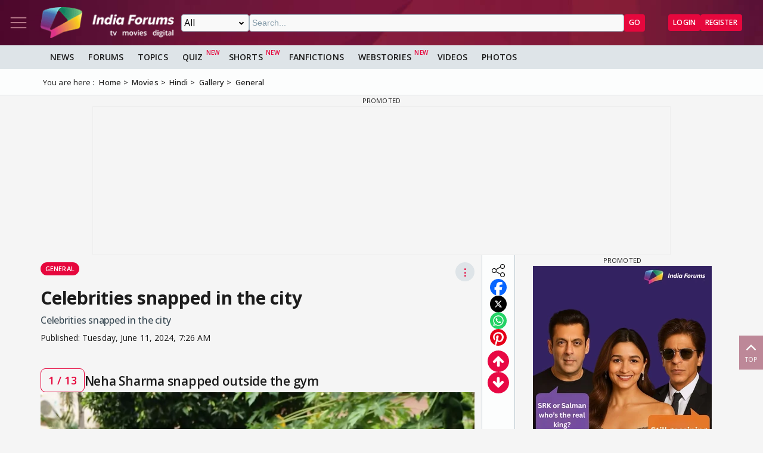

--- FILE ---
content_type: text/html; charset=utf-8
request_url: https://www.indiaforums.com/gallery/celebrities-snapped-in-the-city_20505
body_size: 12839
content:
<!DOCTYPE html>
<html lang="en">
<head>
<meta charset="utf-8">
<meta name="viewport" content="width=device-width, initial-scale=1">
<title>Celebrities snapped in the city</title>

<meta name="Googlebot-News" content="noindex, nofollow">
<meta name="title" content="Celebrities snapped in the city" />
<meta name="description" content="Celebrities snapped in the city" />
<meta name="keywords" content="" />
<meta property="og:type" content="website" />
<meta property="og:title" content="Celebrities snapped in the city" />
<meta property="og:description" content="Celebrities snapped in the city" />
<meta property="og:image" content="https://img.indiaforums.com/gallery/640x0/2/0505-celebrities-snapped-in-the-city.webp?uc=9eDF00" />
<meta property="og:url" content="https://www.indiaforums.com/gallery/celebrities-snapped-in-the-city_20505" />
<meta property="og:site_name" content="India Forums" />
<meta name="twitter:card" content="summary_large_image" />
<meta name="twitter:site" content="@indiaforums" />
<meta name="twitter:title" content="Celebrities snapped in the city" />
<meta name="twitter:description" content="Celebrities snapped in the city" />
<meta name="twitter:image" content="https://img.indiaforums.com/gallery/640x0/2/0505-celebrities-snapped-in-the-city.webp?uc=9eDF00" />


 <link rel="canonical" href="https://www.indiaforums.com/gallery/celebrities-snapped-in-the-city_20505" />
 <!-- Add /api/userinfo in preload-->
<script type="text/javascript">
(function setThemeMode() {
var x = localStorage.getItem("preferredmode");
console.log("X before matchMedia", x);
if (!x) {
//var darkMode = window.matchMedia("(prefers-color-scheme: dark)");
//x = darkMode.matches ? "dark" : "light";
x = "light";
}
console.log("X after Matchmedia", x);
console.log(document.documentElement.classList);
x === "dark"
? document.documentElement.classList.add("dark-theme")
: document.documentElement.classList.remove("dark-theme");
})();
</script>
<link rel="stylesheet" href="/assets/css/site?v=HbwutGWXDf5nswkHc0i98BdKiTc9Q4Bq_FuI9Kk8EKo1">

<script type="application/ld+json">

{
"@context" : "http://schema.org",
"@type" : "Organization",
"name" : "India Forums",
"url" : "https://www.indiaforums.com/",
"logo" : "https://www.indiaforums.com/content/img/indiaforums.png",
"sameAs" : [ "https://www.facebook.com/indiaforums",
"https://www.twitter.com/indiaforums",
"https://www.instagram.com/indiaforums",
"https://www.youtube.com/c/indiaforums",
"https://www.youtube.com/c/indiaforumshindi",
"https://www.pinterest.com/indiaforums/",
"https://in.linkedin.com/company/indiaforums"
]
}
</script>

<script type="application/ld+json">
{
"@context": "http://schema.org",
"@type": "ImageGallery",
"name": "Celebrities snapped in the city",
 
"description": "Celebrities snapped in the city",

 "url": "https://www.indiaforums.com/gallery/celebrities-snapped-in-the-city_20505",
"thumbnailUrl": "https://img.indiaforums.com/gallery/640x0/2/0505-celebrities-snapped-in-the-city.webp?uc=9eDF00",
"associatedMedia": [
 
{
"@type": "ImageObject",
"name": "Neha Sharma snapped outside the gym",
"description": "Neha Sharma snapped outside the gym",
"url": "https://img.indiaforums.com/media/800x0/60/6676-neha-sharma-snapped-outside-the-gym.webp",
"thumbnailUrl": "https://img.indiaforums.com/media/320x0/60/6676-neha-sharma-snapped-outside-the-gym.webp",
"uploadDate": "2024-06-11T07:26:00Z",
"contentUrl": "https://www.indiaforums.com/media/neha-sharma-snapped-outside-the-gym_606676",
"mainEntityOfPage": {
"@type": "WebPage",
"@id": "https://www.indiaforums.com/media/neha-sharma-snapped-outside-the-gym_606676"
}
}
 ,
 
 
{
"@type": "ImageObject",
"name": "Neha Sharma snapped outside the gym",
"description": "Neha Sharma snapped outside the gym",
"url": "https://img.indiaforums.com/media/800x0/60/6677-neha-sharma-snapped-outside-the-gym.webp",
"thumbnailUrl": "https://img.indiaforums.com/media/320x0/60/6677-neha-sharma-snapped-outside-the-gym.webp",
"uploadDate": "2024-06-11T07:26:00Z",
"contentUrl": "https://www.indiaforums.com/media/neha-sharma-snapped-outside-the-gym_606677",
"mainEntityOfPage": {
"@type": "WebPage",
"@id": "https://www.indiaforums.com/media/neha-sharma-snapped-outside-the-gym_606677"
}
}
 ,
 
 
{
"@type": "ImageObject",
"name": "Neha Sharma snapped outside the gym",
"description": "Neha Sharma snapped outside the gym",
"url": "https://img.indiaforums.com/media/800x0/60/6678-neha-sharma-snapped-outside-the-gym.webp",
"thumbnailUrl": "https://img.indiaforums.com/media/320x0/60/6678-neha-sharma-snapped-outside-the-gym.webp",
"uploadDate": "2024-06-11T07:26:00Z",
"contentUrl": "https://www.indiaforums.com/media/neha-sharma-snapped-outside-the-gym_606678",
"mainEntityOfPage": {
"@type": "WebPage",
"@id": "https://www.indiaforums.com/media/neha-sharma-snapped-outside-the-gym_606678"
}
}
 ,
 
 
{
"@type": "ImageObject",
"name": "Jibraan Khan snapped outside the gym",
"description": "Jibraan Khan snapped outside the gym",
"url": "https://img.indiaforums.com/media/800x0/60/6679-jibraan-khan-snapped-outside-the-gym.webp",
"thumbnailUrl": "https://img.indiaforums.com/media/320x0/60/6679-jibraan-khan-snapped-outside-the-gym.webp",
"uploadDate": "2024-06-11T07:26:00Z",
"contentUrl": "https://www.indiaforums.com/media/jibraan-khan-snapped-outside-the-gym_606679",
"mainEntityOfPage": {
"@type": "WebPage",
"@id": "https://www.indiaforums.com/media/jibraan-khan-snapped-outside-the-gym_606679"
}
}
 ,
 
 
{
"@type": "ImageObject",
"name": "Jibraan Khan snapped outside the gym",
"description": "Jibraan Khan snapped outside the gym",
"url": "https://img.indiaforums.com/media/800x0/60/6680-jibraan-khan-snapped-outside-the-gym.webp",
"thumbnailUrl": "https://img.indiaforums.com/media/320x0/60/6680-jibraan-khan-snapped-outside-the-gym.webp",
"uploadDate": "2024-06-11T07:26:00Z",
"contentUrl": "https://www.indiaforums.com/media/jibraan-khan-snapped-outside-the-gym_606680",
"mainEntityOfPage": {
"@type": "WebPage",
"@id": "https://www.indiaforums.com/media/jibraan-khan-snapped-outside-the-gym_606680"
}
}
 ,
 
 
{
"@type": "ImageObject",
"name": "Jibraan Khan snapped outside the gym",
"description": "Jibraan Khan snapped outside the gym",
"url": "https://img.indiaforums.com/media/800x0/60/6681-jibraan-khan-snapped-outside-the-gym.webp",
"thumbnailUrl": "https://img.indiaforums.com/media/320x0/60/6681-jibraan-khan-snapped-outside-the-gym.webp",
"uploadDate": "2024-06-11T07:26:00Z",
"contentUrl": "https://www.indiaforums.com/media/jibraan-khan-snapped-outside-the-gym_606681",
"mainEntityOfPage": {
"@type": "WebPage",
"@id": "https://www.indiaforums.com/media/jibraan-khan-snapped-outside-the-gym_606681"
}
}
 ,
 
 
{
"@type": "ImageObject",
"name": "Varun Dhawan snapped outside cafe in Bandra",
"description": "Varun Dhawan snapped outside cafe in Bandra",
"url": "https://img.indiaforums.com/media/800x0/60/6688-varun-dhawan-snapped-outside-cafe-in-bandra.webp",
"thumbnailUrl": "https://img.indiaforums.com/media/320x0/60/6688-varun-dhawan-snapped-outside-cafe-in-bandra.webp",
"uploadDate": "2024-06-11T07:26:00Z",
"contentUrl": "https://www.indiaforums.com/media/varun-dhawan-snapped-outside-cafe-in-bandra_606688",
"mainEntityOfPage": {
"@type": "WebPage",
"@id": "https://www.indiaforums.com/media/varun-dhawan-snapped-outside-cafe-in-bandra_606688"
}
}
 ,
 
 
{
"@type": "ImageObject",
"name": "Varun Dhawan snapped outside cafe in Bandra",
"description": "Varun Dhawan snapped outside cafe in Bandra",
"url": "https://img.indiaforums.com/media/800x0/60/6689-varun-dhawan-snapped-outside-cafe-in-bandra.webp",
"thumbnailUrl": "https://img.indiaforums.com/media/320x0/60/6689-varun-dhawan-snapped-outside-cafe-in-bandra.webp",
"uploadDate": "2024-06-11T07:26:00Z",
"contentUrl": "https://www.indiaforums.com/media/varun-dhawan-snapped-outside-cafe-in-bandra_606689",
"mainEntityOfPage": {
"@type": "WebPage",
"@id": "https://www.indiaforums.com/media/varun-dhawan-snapped-outside-cafe-in-bandra_606689"
}
}
 ,
 
 
{
"@type": "ImageObject",
"name": "Gaurav Kapoor, Kritika Kamra, Masaba Gupta and Satyadeep Misra snapped at bandra ",
"description": "Gaurav Kapoor, Kritika Kamra, Masaba Gupta and Satyadeep Misra snapped at bandra ",
"url": "https://img.indiaforums.com/media/800x0/60/6739-gaurav-kapoor-kritika-kamra-masaba-gupta-and-satyadeep-misra-snapped-at-bandra.webp",
"thumbnailUrl": "https://img.indiaforums.com/media/320x0/60/6739-gaurav-kapoor-kritika-kamra-masaba-gupta-and-satyadeep-misra-snapped-at-bandra.webp",
"uploadDate": "2024-06-11T07:26:00Z",
"contentUrl": "https://www.indiaforums.com/media/gaurav-kapoor-kritika-kamra-masaba-gupta-and-satyadeep-misra-snapped-at-bandra_606739",
"mainEntityOfPage": {
"@type": "WebPage",
"@id": "https://www.indiaforums.com/media/gaurav-kapoor-kritika-kamra-masaba-gupta-and-satyadeep-misra-snapped-at-bandra_606739"
}
}
 ,
 
 
{
"@type": "ImageObject",
"name": "Karishma Tanna snapped at bandra ",
"description": "Karishma Tanna snapped at bandra ",
"url": "https://img.indiaforums.com/media/800x0/60/6741-karishma-tanna-snapped-at-bandra.webp",
"thumbnailUrl": "https://img.indiaforums.com/media/320x0/60/6741-karishma-tanna-snapped-at-bandra.webp",
"uploadDate": "2024-06-11T07:26:00Z",
"contentUrl": "https://www.indiaforums.com/media/karishma-tanna-snapped-at-bandra_606741",
"mainEntityOfPage": {
"@type": "WebPage",
"@id": "https://www.indiaforums.com/media/karishma-tanna-snapped-at-bandra_606741"
}
}
 ,
 
 
{
"@type": "ImageObject",
"name": "Karishma Tanna snapped at bandra ",
"description": "Karishma Tanna snapped at bandra ",
"url": "https://img.indiaforums.com/media/800x0/60/6742-karishma-tanna-snapped-at-bandra.webp",
"thumbnailUrl": "https://img.indiaforums.com/media/320x0/60/6742-karishma-tanna-snapped-at-bandra.webp",
"uploadDate": "2024-06-11T07:26:00Z",
"contentUrl": "https://www.indiaforums.com/media/karishma-tanna-snapped-at-bandra_606742",
"mainEntityOfPage": {
"@type": "WebPage",
"@id": "https://www.indiaforums.com/media/karishma-tanna-snapped-at-bandra_606742"
}
}
 ,
 
 
{
"@type": "ImageObject",
"name": "Arjun Kapoor snapped at Juhu PVR",
"description": "Arjun Kapoor snapped at Juhu PVR",
"url": "https://img.indiaforums.com/media/800x0/60/6743-arjun-kapoor-snapped-at-juhu-pvr.webp",
"thumbnailUrl": "https://img.indiaforums.com/media/320x0/60/6743-arjun-kapoor-snapped-at-juhu-pvr.webp",
"uploadDate": "2024-06-11T07:26:00Z",
"contentUrl": "https://www.indiaforums.com/media/arjun-kapoor-snapped-at-juhu-pvr_606743",
"mainEntityOfPage": {
"@type": "WebPage",
"@id": "https://www.indiaforums.com/media/arjun-kapoor-snapped-at-juhu-pvr_606743"
}
}
 ,
 
 
{
"@type": "ImageObject",
"name": "Rohit Dhawan snapped at Juhu PVR",
"description": "Rohit Dhawan snapped at Juhu PVR",
"url": "https://img.indiaforums.com/media/800x0/60/6744-rohit-dhawan-snapped-at-juhu-pvr.webp",
"thumbnailUrl": "https://img.indiaforums.com/media/320x0/60/6744-rohit-dhawan-snapped-at-juhu-pvr.webp",
"uploadDate": "2024-06-11T07:26:00Z",
"contentUrl": "https://www.indiaforums.com/media/rohit-dhawan-snapped-at-juhu-pvr_606744",
"mainEntityOfPage": {
"@type": "WebPage",
"@id": "https://www.indiaforums.com/media/rohit-dhawan-snapped-at-juhu-pvr_606744"
}
}
 
 ]
}
</script>


<link async rel="stylesheet" href="/assets/css/article?v=ZJRtpf8KQoIeUXJEIpOwMR8bYJZKKLi9dAILnhGnWu41">

<link async rel="stylesheet" href="/assets/css/photogallery?v=kxHQor_LOj8voFaHabhALdaJINQy0xK5UR6nCeZWiYY1">

 <link rel="preload" as="image" href="https://img.indiaforums.com/media/800x0/60/6676-neha-sharma-snapped-outside-the-gym.webp" fetchpriority="high" />

<script async src="https://securepubads.g.doubleclick.net/tag/js/gpt.js" crossorigin="anonymous"></script>


<link rel="preconnect" href="https://fonts.googleapis.com" />
<link rel="preconnect" href="https://fonts.gstatic.com" crossorigin />
<link rel="preconnect dns-prefetch" href="https://img.indiaforums.com" />
<link rel="manifest" href="/manifest.json" />
<link href="https://fonts.googleapis.com/css2?family=Oswald&family=Open+Sans:ital,wght@0,300..800;1,300..800&display=swap"
rel="stylesheet" />
<noscript>
<link rel="stylesheet"
href="https://fonts.googleapis.com/css2?family=Oswald&display=swap" />
</noscript>
<script async src="https://www.googletagmanager.com/gtag/js?id=G-D5GMSGTKHP"></script>
<script>
window.dataLayer = window.dataLayer || [];
function gtag() { dataLayer.push(arguments); }
gtag('js', new Date());
// Enable debug mode if "debug_mode=1" is in the URL
const urlParams = new URLSearchParams(window.location.search);
if (urlParams.get('debug_mode') === '1') {
gtag('set', 'debug_mode', true);
}
gtag('config', 'G-D5GMSGTKHP', {
'content_section': 'MediaGallery',
});
</script>
<script async src="https://fundingchoicesmessages.google.com/i/pub-3952229324342781?ers=1" nonce="cwcmSH2nl2qG1Shbw45sGA"></script>
<script nonce="cwcmSH2nl2qG1Shbw45sGA">(function () { function signalGooglefcPresent() { if (!window.frames['googlefcPresent']) { if (document.body) { const iframe = document.createElement('iframe'); iframe.style = 'width: 0; height: 0; border: none; z-index: -1000; left: -1000px; top: -1000px;'; iframe.style.display = 'none'; iframe.name = 'googlefcPresent'; document.body.appendChild(iframe); } else { setTimeout(signalGooglefcPresent, 0); } } } signalGooglefcPresent(); })();</script>
</head>
<body id="main">
<header class="top-bar heading-sticky">
<div class="top-bar__wrapper">
<div class="top-bar__left">
<a href="javascript:void(0);" class="top-bar__item nav-toggle top-bar__link" id="js-nav-toggle" title="Nav Toggle" rel="nofollow">
<svg class="top-bar__icon">
<use xlink:href="/assets/svg/icons.svg?v=3.6#menu-light"></use>
</svg>
</a>
<a href="/" title="India Forums">
<picture>
<source media="(max-width: 768px)" srcset="/assets/img/logo-min2.png">
<img src="/assets/img/logo-min2.png" alt="India Forums" class="top-bar__logo" width="240" height="56">
</picture>
</a>
</div>
<div class="top-bar__center">
<div class="top-bar-search" id="js-search-div">
<a href="javascript:void(0);" title="Search" class="top-bar__link top-bar-search__back" id="js-search-hide" rel="nofollow">
<svg class="icon top-bar__icon">
<use xlink:href="/assets/svg/icons.svg?v=3.6#left-arrow"></use>
</svg>
</a>
<form class="top-bar-search__form" action="/search" method="get">
<select name="ct" class="search__type" id="js-search-type">
<option value="0">All</option>
<option value="12">Topics</option>
<option value="1">Articles</option>
<option value="4">Movies</option>
<option value="6">Shows</option>
<option value="3">People</option>
<option value="2">Videos</option>
<option value="5">Galleries</option>
<option value="7">Channels</option>
<option value="30">Fan Fictions</option>
<option value="21">Members</option>
</select>
<input type="text" name="q" class="top-bar-search__query" id="js-search-query" placeholder="Search..." autocomplete="off">
<!-- Trending Section (Initially hidden) -->
<div id="trendingBox" class="top-bar-search__dropdown">
<ul id="trendingList" class="top-bar-search__list">
</ul>
</div>
<button type="submit" class="top-bar-search__submit btn btn-sm btn-secondary">GO</button>
</form>
</div>
</div>
<a href="javascript:void(0);" title="Search" class="top-bar__item top-bar-search__show top-bar__link" id="js-search-show" rel="nofollow">
<svg class="icon top-bar__icon">
<use xlink:href="/assets/svg/icons.svg?v=3.6#search"></use>
</svg>
</a>
<div class="top-bar__right">
<div class="top-bar__user js-user-content js-flex" data-display="flex">
<div class="top-bar__item">
<a class="top-bar__link js-navbar-dropdown" data-type="inbox" title="Inbox" href="javascript:void(0);" rel="nofollow">
<svg class="icon top-bar__icon">
<use xlink:href="/assets/svg/icons.svg?v=3.6#inbox-light"></use>
</svg>
<span class="badge2 hidden" id="js-inbox-count"></span>
</a>
<div class="dropdown__content">
<div class="dropdown__container">
<div class="dropdown__loader">
<div class="loader"></div>
</div>
</div>
</div>
</div>
<div class="top-bar__item">
<a href="javascript:void(0);" class="top-bar__link js-navbar-dropdown" data-type="notification" title="notification" rel="nofollow">
<svg class="icon top-bar__icon">
<use xlink:href="/assets/svg/icons.svg?v=3.6#alert-light"></use>
</svg>
<span class="badge2 hidden" id="js-notification-count"></span>
</a>
<div class="dropdown__content" id="notificationDropdownContent">
<div class="dropdown__container">
<div class="dropdown__loader">
<div class="loader"></div>
</div>
</div>
</div>
</div>
<div class="top-bar__item">
<a href="javascript:void(0);" title="User" class="top-bar__link js-navbar-dropdown" rel="nofollow" data-type="user">
<img src="[data-uri]" alt="User" id="js-user-avatar" class="top-bar__user-image circle" width="50" height="50">
</a>
<div class="dropdown__content">
<div class="dropdown__container">
<div class="dropdown__loader">
<div class="loader"></div>
</div>
</div>
</div>
</div>
</div>
<div class="top-bar__guest js-guest-content js-flex" data-display="flex">
<a href="/login?returnurl=/gallery/celebrities-snapped-in-the-city_20505" title="Login" class="btn btn-sm btn-secondary" rel="nofollow">Login</a>
<a href="https://accounts.indiaforums.com/Account/Register?returnurl=/gallery/celebrities-snapped-in-the-city_20505" title="Register" class="btn btn-sm btn-secondary" rel="nofollow">Register</a>
</div>
</div>
</div>
</header>
<div class="layout">
<nav class="top-nav" id="js-nav-menu">
<div class="top-nav__menu sticky-top" role="list">
<div class="top-nav__section top-nav-logo">
<a href="/"
class="top-bar__item nav-toggle top-bar__link"
id="js-nav-toggle"
title="India Forums Toggle Navigation">
<svg class="top-bar__icon">
<use xlink:href="/assets/svg/icons.svg?v=3.6#menu-light"></use>
</svg>
</a>
<a href="/">
<picture>
<img src="/content/img/BlackLogo.png"
alt="India Forums"
class="top-bar__logo light-mode-logo"
width="240"
height="56" />
<img src="/content/img/logo.png"
alt="India Forums"
class="top-bar__logo dark-mode-logo"
width="240"
height="56" />
</picture>
</a>
</div>
<div class="top-nav__section top-nav-translate">
<div id="google_translate_element"></div>
</div>
<div class="top-nav__section top-nav__theme theme-toggle">
<label>
Dark Mode
<span class="theme-toggle__switch">
<input type="checkbox" id="theme-toggle" class="theme-toggle__input" aria-label="Toggle Dark Mode">
<span class="theme-toggle__slider"></span>
</span>
</label>
</div>
<div class="top-nav__section">
<div class="top-nav__item">
<a href="/" title="Home">
<div class="svg-wrapper">
<svg>
<use xlink:href="/assets/svg/top-nav.svg?v=1.4#home"></use>
</svg>
</div> Home
</a>
</div>
</div>
<div class="top-nav__section">
<div class="top-nav__section-title ">
<a href="/article" title="India Forums News">News</a>
</div>
<div class="js-dropdown-nav svg-wrapper">
<svg class="js-dropdown-rotate rotate-180">
<use xlink:href="/assets/svg/icons.svg?v=3.6#down-icon"> </use>
</svg>
</div>
<div class="top-nav__item-wrapper flex" role="list">
<div class="top-nav__item">
<a href="/tv">
<div class="svg-wrapper">
<svg>
<use xlink:href="/assets/svg/nav-bar.svg?v=1.4#tvshows"></use>
</svg>
</div>
Television
</a>
</div>
<div class="top-nav__item">
<a href="/movies">
<div class="svg-wrapper">
<svg>
<use xlink:href="/assets/svg/nav-bar.svg?v=1.4#filmography"></use>
</svg>
</div>
Movies
</a>
</div>
<div class="top-nav__item">
<a href="/digital">
<div class="svg-wrapper">
<svg>
<use xlink:href="/assets/svg/nav-bar.svg?v=1.4#videos"></use>
</svg>
</div>
Digital
</a>
</div>
<div class="top-nav__item">
<a href="/lifestyle" class="top-nav__new">
<div class="svg-wrapper">
<svg>
<use xlink:href="/assets/svg/nav-bar.svg?v=1.4#videos"></use>
</svg>
</div>
Lifestyle
</a>
</div>
<div class="top-nav__item">
<a href="/sports" class="top-nav__new">
<div class="svg-wrapper">
<svg>
<use xlink:href="/assets/svg/top-nav.svg?v=1.4#sports"></use>
</svg>
</div>
Sports
</a>
</div>
</div>
</div>
<div class="top-nav__section">
<div class="top-nav__section-title">
<a href="/forum" title="Forums">
Forums
</a>
</div>
<div class="js-dropdown-nav svg-wrapper">
<svg class="js-dropdown-rotate rotate-180">
<use xlink:href="/assets/svg/icons.svg?v=3.6#down-icon"> </use>
</svg>
</div>
<div class="top-nav__item-wrapper flex" role="list">
<div class="top-nav__item">
<a href="/forum/topic" title="All Topics">
<div class="svg-wrapper">
<svg>
<use xlink:href="/assets/svg/top-nav.svg?v=1.4#topics"></use>
</svg>
</div>
All Topics
</a>
</div>

 <div class="top-nav__item ">
<a href="/forum/topic/education" title="Education Topics">
<div class="svg-wrapper">
<svg>
<use xlink:href="/assets/svg/top-nav.svg?v=1.4#education"></use>
</svg>
</div>
Education
</a>
 <div class="top-nav__subitem-wrapper" role="list">
 <div class="top-nav__item">
<a href="/forum/topic/career-advice-and-job-market" title="Career Advice &amp; Job Market Topics"> Career Advice &amp; Job Market</a>
 </div>
 <div class="top-nav__item">
<a href="/forum/topic/higher-education" title="Higher Education Topics"> Higher Education</a>
 </div>
 <div class="top-nav__item">
<a href="/forum/topic/online-learning" title="Online Learning Topics"> Online Learning</a>
 </div>
 <div class="top-nav__item">
<a href="/forum/topic/schooling-and-homework-help" title="Schooling &amp; Homework Help Topics"> Schooling &amp; Homework Help</a>
 </div>
 <div class="top-nav__item">
<a href="/forum/topic/skill-development-and-certifications" title="Skill Development &amp; Certifications Topics"> Skill Development &amp; Certifications</a>
 </div>
 </div>
</div>
 <div class="top-nav__item ">
<a href="/forum/topic/entertainment" title="Entertainment Topics">
<div class="svg-wrapper">
<svg>
<use xlink:href="/assets/svg/top-nav.svg?v=1.4#empty-star"></use>
</svg>
</div>
Entertainment
</a>
 <div class="svg-wrapper js-dropdown-nav">
<svg class="js-dropdown-rotate">
<use xlink:href="/assets/svg/icons.svg?v=3.6#down-icon"></use>
</svg>
</div>
 <div class="top-nav__subitem-wrapper" role="list">
 <div class="top-nav__item">
<a href="/forum/topic/celebrity-news-and-gossip" title="Celebrity News &amp; Gossip Topics"> Celebrity News &amp; Gossip</a>
 </div>
 <div class="top-nav__item">
<a href="/forum/topic/movies" title="Movies Topics"> Movies</a>
 </div>
 <div class="top-nav__item">
<a href="/forum/topic/music" title="Music Topics"> Music</a>
 </div>
 <div class="top-nav__item">
<a href="/forum/topic/performing-arts" title="Performing Arts Topics"> Performing Arts</a>
 </div>
 <div class="top-nav__item">
<a href="/forum/topic/television" title="Television Topics"> Television</a>
 <div class="svg-wrapper js-dropdown-nav">
<svg class="js-dropdown-rotate">
<use xlink:href="/assets/svg/icons.svg?v=3.6#down-icon"></use>
</svg>
</div>
 <div class="top-nav__subitem-wrapper" role="list">
 <a href="/forum/topic/colors" title="Colors Topics">Colors</a>
 <a href="/forum/topic/sab-tv" title="SAB TV Topics">SAB TV</a>
 <a href="/forum/topic/sony-entertainment-tv" title="Sony Entertainment TV Topics">Sony Entertainment TV</a>
 <a href="/forum/topic/star-plus-tv" title="Star Plus TV Topics">Star Plus TV</a>
 <a href="/forum/topic/zee-tv-serials" title="Zee TV Serials Topics">Zee TV Serials</a>
 </div>
 </div>
 </div>
</div>
 <div class="top-nav__item ">
<a href="/forum/topic/finance-and-investments" title="Finance &amp; Investments Topics">
<div class="svg-wrapper">
<svg>
<use xlink:href="/assets/svg/top-nav.svg?v=1.4#finance"></use>
</svg>
</div>
Finance &amp; Investments
</a>
 <div class="svg-wrapper js-dropdown-nav">
<svg class="js-dropdown-rotate">
<use xlink:href="/assets/svg/icons.svg?v=3.6#down-icon"></use>
</svg>
</div>
 <div class="top-nav__subitem-wrapper" role="list">
 <div class="top-nav__item">
<a href="/forum/topic/credit-cards" title="Credit Cards Topics"> Credit Cards</a>
 </div>
 <div class="top-nav__item">
<a href="/forum/topic/cryptocurrencies" title="Cryptocurrencies Topics"> Cryptocurrencies</a>
 </div>
 <div class="top-nav__item">
<a href="/forum/topic/investing-and-stock-market" title="Investing &amp; Stock Market Topics"> Investing &amp; Stock Market</a>
 </div>
 <div class="top-nav__item">
<a href="/forum/topic/personal-finance" title="Personal Finance Topics"> Personal Finance</a>
 </div>
 <div class="top-nav__item">
<a href="/forum/topic/real-estate" title="Real Estate Topics"> Real Estate</a>
 </div>
 </div>
</div>
 <div class="top-nav__item ">
<a href="/forum/topic/general-discussion" title="General Discussion Topics">
<div class="svg-wrapper">
<svg>
<use xlink:href="/assets/svg/top-nav.svg?v=1.4#chatting"></use>
</svg>
</div>
General Discussion
</a>
 <div class="svg-wrapper js-dropdown-nav">
<svg class="js-dropdown-rotate">
<use xlink:href="/assets/svg/icons.svg?v=3.6#down-icon"></use>
</svg>
</div>
 <div class="top-nav__subitem-wrapper" role="list">
 <div class="top-nav__item">
<a href="/forum/topic/debates-and-opinions" title="Debates &amp; Opinions Topics"> Debates &amp; Opinions</a>
 </div>
 <div class="top-nav__item">
<a href="/forum/topic/news-and-current-events" title="News &amp; Current Events Topics"> News &amp; Current Events</a>
 </div>
 <div class="top-nav__item">
<a href="/forum/topic/offtopic-and-chitchat" title="Off-topic &amp; Chit-chat Topics"> Off-topic &amp; Chit-chat</a>
 </div>
 <div class="top-nav__item">
<a href="/forum/topic/personal-stories" title="Personal Stories Topics"> Personal Stories</a>
 </div>
 </div>
</div>
 <div class="top-nav__item ">
<a href="/forum/topic/hobbies-and-interests" title="Hobbies &amp; Interests Topics">
<div class="svg-wrapper">
<svg>
<use xlink:href="/assets/svg/top-nav.svg?v=1.4#lives"></use>
</svg>
</div>
Hobbies &amp; Interests
</a>
 <div class="svg-wrapper js-dropdown-nav">
<svg class="js-dropdown-rotate">
<use xlink:href="/assets/svg/icons.svg?v=3.6#down-icon"></use>
</svg>
</div>
 <div class="top-nav__subitem-wrapper" role="list">
 <div class="top-nav__item">
<a href="/forum/topic/automobile" title="Automobile Topics"> Automobile</a>
 </div>
 <div class="top-nav__item">
<a href="/forum/topic/books-and-literature" title="Books &amp; Literature Topics"> Books &amp; Literature</a>
 </div>
 <div class="top-nav__item">
<a href="/forum/topic/diy-and-crafts" title="DIY &amp; Crafts Topics"> DIY &amp; Crafts</a>
 </div>
 <div class="top-nav__item">
<a href="/forum/topic/gaming" title="Gaming Topics"> Gaming</a>
 </div>
 <div class="top-nav__item">
<a href="/forum/topic/photography" title="Photography Topics"> Photography</a>
 </div>
 </div>
</div>
 <div class="top-nav__item  hide ">
<a href="/forum/topic/india-forums" title="India Forums Topics">
<div class="svg-wrapper">
<svg>
<use xlink:href="/assets/svg/top-nav.svg?v=1.4#forums"></use>
</svg>
</div>
India Forums
</a>
 <div class="svg-wrapper js-dropdown-nav">
<svg class="js-dropdown-rotate">
<use xlink:href="/assets/svg/icons.svg?v=3.6#down-icon"></use>
</svg>
</div>
 <div class="top-nav__subitem-wrapper" role="list">
 <div class="top-nav__item">
<a href="/forum/topic/announcements" title="Announcements Topics"> Announcements</a>
 </div>
 <div class="top-nav__item">
<a href="/forum/topic/feedback-and-suggestions" title="Feedback &amp; Suggestions Topics"> Feedback &amp; Suggestions</a>
 </div>
 <div class="top-nav__item">
<a href="/forum/topic/india-forums-development-group" title="India Forums Development Group Topics"> India Forums Development Group</a>
 </div>
 <div class="top-nav__item">
<a href="/forum/topic/introductions-and-welcomes" title="Introductions &amp; Welcomes Topics"> Introductions &amp; Welcomes</a>
 </div>
 <div class="top-nav__item">
<a href="/forum/topic/technical-support" title="Technical Support Topics"> Technical Support</a>
 </div>
 </div>
</div>
 <div class="top-nav__item  hide ">
<a href="/forum/topic/lifestyle" title="Lifestyle Topics">
<div class="svg-wrapper">
<svg>
<use xlink:href="/assets/svg/top-nav.svg?v=1.4#lifestyle"></use>
</svg>
</div>
Lifestyle
</a>
 <div class="svg-wrapper js-dropdown-nav">
<svg class="js-dropdown-rotate">
<use xlink:href="/assets/svg/icons.svg?v=3.6#down-icon"></use>
</svg>
</div>
 <div class="top-nav__subitem-wrapper" role="list">
 <div class="top-nav__item">
<a href="/forum/topic/fashion-and-beauty" title="Fashion &amp; Beauty Topics"> Fashion &amp; Beauty</a>
 </div>
 <div class="top-nav__item">
<a href="/forum/topic/food-and-cooking" title="Food &amp; Cooking Topics"> Food &amp; Cooking</a>
 </div>
 <div class="top-nav__item">
<a href="/forum/topic/health-and-wellness" title="Health &amp; Wellness Topics"> Health &amp; Wellness</a>
 </div>
 <div class="top-nav__item">
<a href="/forum/topic/home-and-garden" title="Home &amp; Garden Topics"> Home &amp; Garden</a>
 </div>
 <div class="top-nav__item">
<a href="/forum/topic/travel-and-adventure" title="Travel &amp; Adventure Topics"> Travel &amp; Adventure</a>
 </div>
 </div>
</div>
 <div class="top-nav__item  hide ">
<a href="/forum/topic/science-and-technology" title="Science And Technology Topics">
<div class="svg-wrapper">
<svg>
<use xlink:href="/assets/svg/top-nav.svg?v=1.4#technology"></use>
</svg>
</div>
Science And Technology
</a>
 <div class="top-nav__subitem-wrapper" role="list">
 <div class="top-nav__item">
<a href="/forum/topic/emerging-technologies" title="Emerging Technologies Topics"> Emerging Technologies</a>
 </div>
 <div class="top-nav__item">
<a href="/forum/topic/gadgets-and-devices" title="Gadgets &amp; Devices Topics"> Gadgets &amp; Devices</a>
 </div>
 <div class="top-nav__item">
<a href="/forum/topic/internet-and-web" title="Internet &amp; Web Topics"> Internet &amp; Web</a>
 </div>
 <div class="top-nav__item">
<a href="/forum/topic/software-and-apps" title="Software &amp; Apps Topics"> Software &amp; Apps</a>
 </div>
 </div>
</div>
 <div class="top-nav__item  hide ">
<a href="/forum/topic/spirituality-and-beliefs" title="Spirituality &amp; Beliefs Topics">
<div class="svg-wrapper">
<svg>
<use xlink:href="/assets/svg/top-nav.svg?v=1.4#pray"></use>
</svg>
</div>
Spirituality &amp; Beliefs
</a>
 <div class="svg-wrapper js-dropdown-nav">
<svg class="js-dropdown-rotate">
<use xlink:href="/assets/svg/icons.svg?v=3.6#down-icon"></use>
</svg>
</div>
 <div class="top-nav__subitem-wrapper" role="list">
 <div class="top-nav__item">
<a href="/forum/topic/astrology-and-horoscope" title="Astrology &amp; Horoscope Topics"> Astrology &amp; Horoscope</a>
 </div>
 <div class="top-nav__item">
<a href="/forum/topic/mythology" title="Mythology Topics"> Mythology</a>
 </div>
 <div class="top-nav__item">
<a href="/forum/topic/religious-discussions" title="Religious Discussions Topics"> Religious Discussions</a>
 </div>
 <div class="top-nav__item">
<a href="/forum/topic/spiritual-practices" title="Spiritual Practices Topics"> Spiritual Practices</a>
 </div>
 </div>
</div>
 <div class="top-nav__item  hide ">
<a href="/forum/topic/sports" title="Sports Topics">
<div class="svg-wrapper">
<svg>
<use xlink:href="/assets/svg/top-nav.svg?v=1.4#sports"></use>
</svg>
</div>
Sports
</a>
 <div class="svg-wrapper js-dropdown-nav">
<svg class="js-dropdown-rotate">
<use xlink:href="/assets/svg/icons.svg?v=3.6#down-icon"></use>
</svg>
</div>
 <div class="top-nav__subitem-wrapper" role="list">
 <div class="top-nav__item">
<a href="/forum/topic/cricket" title="Cricket Topics"> Cricket</a>
 </div>
 <div class="top-nav__item">
<a href="/forum/topic/football" title="Football Topics"> Football</a>
 </div>
 <div class="top-nav__item">
<a href="/forum/topic/other-sports" title="Other Sports Topics"> Other Sports</a>
 </div>
 </div>
</div>
 <a href="javascript:void(0);" rel="nofollow" title="See More" class="top-nav__more pill-md">See More</a>
</div>
</div>
<div class="top-nav__section js-user-content js-flex" data-display="flex">
<div class="top-nav__section-title" onclick="favouriteForums()">
<p>My Forums</p>
</div>
<div class="svg-wrapper" onclick="favouriteForums()">
<svg class="js-dropdown-rotate" id="myForumSvg">
<use xlink:href="/assets/svg/icons.svg?v=3.6#down-icon"> </use>
</svg>
</div>
<div class="top-nav__item-wrapper" id="myForumsContainer" role="list"></div>
</div>
<div class="top-nav__section">
<div class="top-nav__item">
<a href="/person" title="Popular Celebrities">
<div class="svg-wrapper">
<svg>
<use xlink:href="/assets/svg/top-nav.svg?v=1.4#celebrity"></use>
</svg>
</div>
Celebrities
</a>
</div>
<div class="top-nav__item">
<a href="/video" title="India Forums Videos">
<div class="svg-wrapper">
<svg>
<use xlink:href="/assets/svg/top-nav.svg?v=1.4#videos"></use>
</svg>
</div>
Videos
</a>
</div>
<div class="top-nav__item">
<a href="/gallery" title="India Forums Galleries">
<div class="svg-wrapper">
<svg>
<use xlink:href="/assets/svg/top-nav.svg?v=1.4#gallery"></use>
</svg>
</div>
Galleries
</a>
</div>
<div class="top-nav__item">
<a href="/fanfiction" title="User FanFictions">
<div class="svg-wrapper">
<svg>
<use xlink:href="/assets/svg/icons.svg?v=3.6#book"></use>
</svg>
</div>
Fan Fictions
</a>
</div>
<div class="top-nav__item">
<a href="/quiz" title="Quizzes" class="top-nav__new">
<div class="svg-wrapper">
<svg>
<use xlink:href="/assets/svg/top-nav.svg?v=1.4#quiz"></use>
</svg>
</div>
Quizzes
</a>
</div>
<div class="top-nav__item">
<a href="/shorts" title="Quizzes" class="top-nav__new">
<div class="svg-wrapper">
<svg>
<use xlink:href="/assets/svg/icons.svg?v=3.6#webstory"></use>
</svg>
</div>
Shorts
</a>
</div>
<div class="top-nav__item">
<a href="/webstory" title="India Forums Webstories" class="top-nav__new">
<div class="svg-wrapper">
<svg>
<use xlink:href="/assets/svg/icons.svg?v=3.6#webstory"></use>
</svg>
</div>
Web Stories
</a>
</div>
<div class="top-nav__item">
<a href="/helpcenter" title="India Forums Help Center">
<div class="svg-wrapper">
<svg>
<use xlink:href="/assets/svg/icons.svg?v=3.6#help"></use>
</svg>
</div>
Help Center
</a>
</div>
</div>

<div class="top-nav__section">
<div class="share">
<p>Follow us on</p>
<div class="share__wrapper">
<a href="https://www.facebook.com/indiaforums" rel="nofollow noopener" target="_blank" title="Facebook">
<svg class="share__icon">
<use xlink:href="/assets/svg/icons.svg?v=3.6#facebook"></use>
</svg>
</a>
<a href="https://twitter.com/indiaforums" rel="nofollow noopener" target="_blank" title="Twitter">
<svg class="share__icon">
<use xlink:href="/assets/svg/icons.svg?v=3.6#twitter"></use>
</svg>
</a>
<a href="https://www.youtube.com/c/IndiaForums" rel="nofollow noopener" target="_blank" title="Youtube">
<svg class="share__icon">
<use xlink:href="/assets/svg/icons.svg?v=3.6#youtube"></use>
</svg>
</a>
<a href="https://www.instagram.com/indiaforums/" rel="nofollow noopener" target="_blank" title="Instagram">
<svg class="share__icon">
<use xlink:href="/assets/svg/icons.svg?v=3.6#instagram"></use>
</svg>
</a>
<a href="https://www.pinterest.com/indiaforums/" rel="nofollow noopener" target="_blank" title="Pinterest">
<svg class="share__icon">
<use xlink:href="/assets/svg/icons.svg?v=3.6#pinterest"></use>
</svg>
</a>
<a href="https://in.linkedin.com/company/indiaforums" rel="nofollow noopener" target="_blank" title="Linkedin">
<svg class="share__icon">
<use xlink:href="/assets/svg/icons.svg?v=3.6#linkedin"></use>
</svg>
</a>
</div>
</div>
</div>
<div class="top-nav__filler">
</div>
</div>
</nav>
<div class="layout-content">

<div class="nav-menu__wrapper">
<div class="nav-menu container">
<a href="/article" title="News" class="nav-menu__item">News</a>
<a href="/forum" title="Forums" class="nav-menu__item">Forums</a>
<a href="/forum/topic" title="All Topics" class="nav-menu__item">Topics</a>
<a href="/quiz" title="FanFictions" class="nav-menu__item new">Quiz</a>
<a href="/shorts" title="IndiaForums Shorts" target="_blank" class="nav-menu__item new">Shorts</a>
<a href="/fanfiction" title="FanFictions" class="nav-menu__item">FanFictions</a>
<a href="/webstory" title="Webstories" class="nav-menu__item new">Webstories</a>
<a href="/video" title="Videos" class="nav-menu__item">Videos</a>
<a href="/gallery" title="Galleries" class="nav-menu__item">Photos</a>
</div>
</div>
<div class="breadCrumb"><div class="container"><span>You are here :</span><ol itemscope itemtype="https://schema.org/BreadcrumbList"><li itemprop="itemListElement" itemscope itemtype="https://schema.org/ListItem"><a itemprop="item" href="/"><span itemprop="name">Home</span></a><meta itemprop="position" content="1" /></li>
<li itemprop="itemListElement" itemscope itemtype="https://schema.org/ListItem"><a itemprop="item" href="https://www.indiaforums.com/movies"><span itemprop="name">Movies</span></a><meta itemprop="position" content="2" /></li>
<li itemprop="itemListElement" itemscope itemtype="https://schema.org/ListItem"><a itemprop="item" href="https://www.indiaforums.com/movies/hindi"><span itemprop="name">Hindi</span></a><meta itemprop="position" content="3" /></li>
<li itemprop="itemListElement" itemscope itemtype="https://schema.org/ListItem"><a itemprop="item" href="https://www.indiaforums.com/gallery"><span itemprop="name">Gallery</span></a><meta itemprop="position" content="4" /></li>
<li itemprop="itemListElement" itemscope itemtype="https://schema.org/ListItem"><a itemprop="item" href="https://www.indiaforums.com/gallery/section/1"><span itemprop="name">General</span></a><meta itemprop="position" content="5" /></li>
</ol></div></div>
 




<div id="JZtawlmL-0" class="gpt-slot gpt-slot" data-ad-unit="IF_Galleries" data-ad-format="wideLarge" data-targeting="position:header" data-lazy="false" data-collapse-empty-div="false" style="min-height: 250px;"></div>
<div class="article__container container image-layout">
<aside class="layout-aside gallery__nav image-layout__aside">
<div class="image-layout__aside__wrapper sticky-top">
<div class="share">
<div class="share__wrapper">
<a href="javascript:void(0);" rel="nofollow" title="Share this Gallery" class="share__item svg-wrapper">
<svg>
<use xlink:href="/assets/svg/social.svg?v=1.7#share"></use>
</svg>
</a>
<a class="share__item svg-wrapper" href="https://www.facebook.com/sharer.php?s=100&amp;u=https%3a%2f%2fwww.indiaforums.com%2fgallery%2fcelebrities-snapped-in-the-city_20505&amp;image=https://img.indiaforums.com/gallery/640x0/2/0505-celebrities-snapped-in-the-city.webp?uc=9eDF00&amp;title=Celebrities+snapped+in+the+city" onclick="window.open(this.href,&#39;&#39;, &#39;width=700, height=300&#39;);return false;" rel="nofollow noopener" target="_blank" title="Share this article on Facebook"><svg><use xlink:href="/assets/svg/social.svg?v=1.7#facebook"></use></svg></a>
<a class="share__item svg-wrapper" data-count="horizontal" data-size="large" data-text="Celebrities+snapped+in+the+city" data-url="https%3a%2f%2fwww.indiaforums.com%2fgallery%2fcelebrities-snapped-in-the-city_20505" data-via="@indiaforums" href="https://twitter.com/intent/tweet/?text=Celebrities+snapped+in+the+city+%2D+%40indiaforums&amp;url=https%3a%2f%2fwww.indiaforums.com%2fgallery%2fcelebrities-snapped-in-the-city_20505" onclick="window.open(this.href,&#39;&#39;,&#39;menubar = no, toolbar = no, resizable = yes, scrollbars = yes, height = 600, width = 600&#39;);return false;" rel="nofollow noopener" target="_blank" title="Share this article on Twitter"><svg><use xlink:href="/assets/svg/social.svg?v=1.7#twitter"></use></svg></a>
<a class="share__item svg-wrapper" data-count="horizontal" data-size="large" data-text="Celebrities+snapped+in+the+city" data-url="https%3a%2f%2fwww.indiaforums.com%2fgallery%2fcelebrities-snapped-in-the-city_20505" data-via="@indiaforums" href="https://api.whatsapp.com/send?text=https%3a%2f%2fwww.indiaforums.com%2fgallery%2fcelebrities-snapped-in-the-city_20505" onclick="window.open(this.href,&#39;&#39;,&#39;menubar = no, toolbar = no, resizable = yes, scrollbars = yes, height = 600, width = 600&#39;);return false;" rel="nofollow" target="_blank" title="Share this article on Whatsapp"><svg><use xlink:href="/assets/svg/social.svg?v=1.7#whatsapp"></use></svg></a>
<a class="share__item svg-wrapper" data-pin-do="buttonPin" data-pin-round="true" data-pin-tall="true" href="https://www.pinterest.com/pin/create/button/?url=https%3a%2f%2fwww.indiaforums.com%2fgallery%2fcelebrities-snapped-in-the-city_20505%3futm_source%3dpinterest%26utm_medium%3dsocial%26utm_campaign%3dshare&amp;media=https://img.indiaforums.com/gallery/640x0/2/0505-celebrities-snapped-in-the-city.webp?uc=9eDF00&amp;description=Celebrities+snapped+in+the+city" rel="nofollow noopener" target="_blank" title="Share this Pinterest"><svg><use xlink:href="/assets/svg/social.svg?v=1.7#pinterest"></use></svg></a>
</div>
</div>
<div class="gallery__navigation">
<div class="circle-md navigation__button navigation__button--up disabled">
<svg>
<use xlink:href="/assets/svg/icons.svg?v=3.6#arrow-down"></use>
</svg>
</div>
<div class="circle-md navigation__button navigation__button--down">
<svg>
<use xlink:href="/assets/svg/icons.svg?v=3.6#arrow-down"></use>
</svg>
</div>
</div>
</div>
</aside>
<div class="article__width image-layout__header">
<div class="article__category-wrapper">
<a href="/gallery/section/1" title="General Galleries" class="article__category pill-sm pill-secondary">General</a>
</div>
<h1 class="article__title">
Celebrities snapped in the city
</h1>
<a href="javascript:void(0);" title="Options" rel="nofollow" class="comments__options options" onclick="getEntityOptionList(8,20505)">
<span class="options__link">⋮</span>
</a>
<div class="options__list" id="entityOptionList"></div>
 <h4 class="article__caption">
Celebrities snapped in the city
</h4>
 <p class="article__published">
Published: <span data-pub-date="2024-06-11T07:26:00Z" data-date-format="long" class="localtime js-format-date">Tuesday,Jun 11, 2024 07:26 AM GMT+05:30</span>
</p>
</div>
<main class="article article__width image-layout__main">
<div class="article__wrapper">
 <div class="article__content">
<input type="hidden" value="1" id="tpCount" />
<div class="gallery__wrapper">

 <div class="gallery__item">
<div class="gallery__title">
<div class="gallery__head">1 / 13</div>
<h3>Neha Sharma snapped outside the gym</h3>
</div>
<figure>
<a href="/media/neha-sharma-snapped-outside-the-gym_606676" title="Neha Sharma snapped outside the gym">
<img src="https://img.indiaforums.com/media/800x0/60/6676-neha-sharma-snapped-outside-the-gym.webp"
                                             srcset="https://img.indiaforums.com/media/320x0/60/6676-neha-sharma-snapped-outside-the-gym.webp 320w, https://img.indiaforums.com/media/480x0/60/6676-neha-sharma-snapped-outside-the-gym.webp 480w, https://img.indiaforums.com/media/800x0/60/6676-neha-sharma-snapped-outside-the-gym.webp 800w"
sizes="(max-width: 480px) 100vw, (max-width: 800px) 100vw, 800px"
                                             alt="Neha Sharma snapped outside the gym"
width="800"
                                             height="1200"
 fetchpriority=&quot;high&quot; />
</a>
<figcaption class="image__caption">Neha Sharma snapped outside the gym</figcaption>
</figure>
 <p class="gallery__description">Neha Sharma snapped outside the gym</p>
 <div class="flex-space-between gallery__flex-bw">
 <div class="entity flex-left">

 <a href="/person/neha-sharma_1901" class="entity__tag" title="Neha Sharma">
<!-- <a href="#" class="capsule"> -->
<img src="https://img.indiaforums.com/person/160x120/0/1901-neha-sharma.webp?c=7jEC99" alt="Neha Sharma Thumbnail" class="entity__image" loading="lazy" width="160" height="120">
<p class="entity__name">Neha Sharma</p>
</a>

</div>
 <div class="flex-right">
<div class="share">
<div class="share__wrapper">
<a href="javascript:void(0);" rel="nofollow" title="Share this Gallery" class="share__item svg-wrapper">
<svg>
<use xlink:href="/assets/svg/social.svg?v=1.7#share"></use>
</svg>
</a>
<a class="share__item svg-wrapper" href="https://www.facebook.com/sharer.php?s=100&amp;u=https%3a%2f%2fwww.indiaforums.com%2fmedia%2fneha-sharma-snapped-outside-the-gym_606676&amp;image=https://img.indiaforums.com/media/800x0/60/6676-neha-sharma-snapped-outside-the-gym.webp&amp;title=Neha+Sharma+snapped+outside+the+gym" onclick="window.open(this.href,&#39;&#39;, &#39;width=700, height=300&#39;);return false;" rel="nofollow noopener" target="_blank" title="Share this article on Facebook"><svg><use xlink:href="/assets/svg/social.svg?v=1.7#facebook"></use></svg></a>
<a class="share__item svg-wrapper" data-count="horizontal" data-size="large" data-text="Neha+Sharma+snapped+outside+the+gym" data-url="https%3a%2f%2fwww.indiaforums.com%2fmedia%2fneha-sharma-snapped-outside-the-gym_606676" data-via="@indiaforums" href="https://twitter.com/intent/tweet/?text=Neha+Sharma+snapped+outside+the+gym+%2D+%40indiaforums&amp;url=https%3a%2f%2fwww.indiaforums.com%2fmedia%2fneha-sharma-snapped-outside-the-gym_606676" onclick="window.open(this.href,&#39;&#39;,&#39;menubar = no, toolbar = no, resizable = yes, scrollbars = yes, height = 600, width = 600&#39;);return false;" rel="nofollow noopener" target="_blank" title="Share this article on Twitter"><svg><use xlink:href="/assets/svg/social.svg?v=1.7#twitter"></use></svg></a>
<a class="share__item svg-wrapper" data-count="horizontal" data-size="large" data-text="Neha+Sharma+snapped+outside+the+gym" data-url="https%3a%2f%2fwww.indiaforums.com%2fmedia%2fneha-sharma-snapped-outside-the-gym_606676" data-via="@indiaforums" href="https://api.whatsapp.com/send?text=https%3a%2f%2fwww.indiaforums.com%2fmedia%2fneha-sharma-snapped-outside-the-gym_606676" onclick="window.open(this.href,&#39;&#39;,&#39;menubar = no, toolbar = no, resizable = yes, scrollbars = yes, height = 600, width = 600&#39;);return false;" rel="nofollow" target="_blank" title="Share this article on Whatsapp"><svg><use xlink:href="/assets/svg/social.svg?v=1.7#whatsapp"></use></svg></a>
<a class="share__item svg-wrapper" data-pin-do="buttonPin" data-pin-round="true" data-pin-tall="true" href="https://www.pinterest.com/pin/create/button/?url=https%3a%2f%2fwww.indiaforums.com%2fmedia%2fneha-sharma-snapped-outside-the-gym_606676%3futm_source%3dpinterest%26utm_medium%3dsocial%26utm_campaign%3dshare&amp;media=https://img.indiaforums.com/media/800x0/60/6676-neha-sharma-snapped-outside-the-gym.webp&amp;description=Neha+Sharma+snapped+outside+the+gym" rel="nofollow noopener" target="_blank" title="Share this Pinterest"><svg><use xlink:href="/assets/svg/social.svg?v=1.7#pinterest"></use></svg></a>
</div>
</div>
</div>
</div>
</div>
 <div class="gallery__item">
<div class="gallery__title">
<div class="gallery__head">2 / 13</div>
<h3>Neha Sharma snapped outside the gym</h3>
</div>
<figure>
<a href="/media/neha-sharma-snapped-outside-the-gym_606677" title="Neha Sharma snapped outside the gym">
<img src="https://img.indiaforums.com/media/800x0/60/6677-neha-sharma-snapped-outside-the-gym.webp"
                                             srcset="https://img.indiaforums.com/media/320x0/60/6677-neha-sharma-snapped-outside-the-gym.webp 320w, https://img.indiaforums.com/media/480x0/60/6677-neha-sharma-snapped-outside-the-gym.webp 480w, https://img.indiaforums.com/media/800x0/60/6677-neha-sharma-snapped-outside-the-gym.webp 800w"
sizes="(max-width: 480px) 100vw, (max-width: 800px) 100vw, 800px"
                                             alt="Neha Sharma snapped outside the gym"
width="800"
                                             height="1200"
 loading=&quot;lazy&quot; />
</a>
<figcaption class="image__caption">Neha Sharma snapped outside the gym</figcaption>
</figure>
 <p class="gallery__description">Neha Sharma snapped outside the gym</p>
 <div class="flex-space-between gallery__flex-bw">
 <div class="entity flex-left">

 <a href="/person/neha-sharma_1901" class="entity__tag" title="Neha Sharma">
<!-- <a href="#" class="capsule"> -->
<img src="https://img.indiaforums.com/person/160x120/0/1901-neha-sharma.webp?c=7jEC99" alt="Neha Sharma Thumbnail" class="entity__image" loading="lazy" width="160" height="120">
<p class="entity__name">Neha Sharma</p>
</a>

</div>
 <div class="flex-right">
<div class="share">
<div class="share__wrapper">
<a href="javascript:void(0);" rel="nofollow" title="Share this Gallery" class="share__item svg-wrapper">
<svg>
<use xlink:href="/assets/svg/social.svg?v=1.7#share"></use>
</svg>
</a>
<a class="share__item svg-wrapper" href="https://www.facebook.com/sharer.php?s=100&amp;u=https%3a%2f%2fwww.indiaforums.com%2fmedia%2fneha-sharma-snapped-outside-the-gym_606677&amp;image=https://img.indiaforums.com/media/800x0/60/6677-neha-sharma-snapped-outside-the-gym.webp&amp;title=Neha+Sharma+snapped+outside+the+gym" onclick="window.open(this.href,&#39;&#39;, &#39;width=700, height=300&#39;);return false;" rel="nofollow noopener" target="_blank" title="Share this article on Facebook"><svg><use xlink:href="/assets/svg/social.svg?v=1.7#facebook"></use></svg></a>
<a class="share__item svg-wrapper" data-count="horizontal" data-size="large" data-text="Neha+Sharma+snapped+outside+the+gym" data-url="https%3a%2f%2fwww.indiaforums.com%2fmedia%2fneha-sharma-snapped-outside-the-gym_606677" data-via="@indiaforums" href="https://twitter.com/intent/tweet/?text=Neha+Sharma+snapped+outside+the+gym+%2D+%40indiaforums&amp;url=https%3a%2f%2fwww.indiaforums.com%2fmedia%2fneha-sharma-snapped-outside-the-gym_606677" onclick="window.open(this.href,&#39;&#39;,&#39;menubar = no, toolbar = no, resizable = yes, scrollbars = yes, height = 600, width = 600&#39;);return false;" rel="nofollow noopener" target="_blank" title="Share this article on Twitter"><svg><use xlink:href="/assets/svg/social.svg?v=1.7#twitter"></use></svg></a>
<a class="share__item svg-wrapper" data-count="horizontal" data-size="large" data-text="Neha+Sharma+snapped+outside+the+gym" data-url="https%3a%2f%2fwww.indiaforums.com%2fmedia%2fneha-sharma-snapped-outside-the-gym_606677" data-via="@indiaforums" href="https://api.whatsapp.com/send?text=https%3a%2f%2fwww.indiaforums.com%2fmedia%2fneha-sharma-snapped-outside-the-gym_606677" onclick="window.open(this.href,&#39;&#39;,&#39;menubar = no, toolbar = no, resizable = yes, scrollbars = yes, height = 600, width = 600&#39;);return false;" rel="nofollow" target="_blank" title="Share this article on Whatsapp"><svg><use xlink:href="/assets/svg/social.svg?v=1.7#whatsapp"></use></svg></a>
<a class="share__item svg-wrapper" data-pin-do="buttonPin" data-pin-round="true" data-pin-tall="true" href="https://www.pinterest.com/pin/create/button/?url=https%3a%2f%2fwww.indiaforums.com%2fmedia%2fneha-sharma-snapped-outside-the-gym_606677%3futm_source%3dpinterest%26utm_medium%3dsocial%26utm_campaign%3dshare&amp;media=https://img.indiaforums.com/media/800x0/60/6677-neha-sharma-snapped-outside-the-gym.webp&amp;description=Neha+Sharma+snapped+outside+the+gym" rel="nofollow noopener" target="_blank" title="Share this Pinterest"><svg><use xlink:href="/assets/svg/social.svg?v=1.7#pinterest"></use></svg></a>
</div>
</div>
</div>
</div>
</div>
 <div class="gallery__item">
<div class="gallery__title">
<div class="gallery__head">3 / 13</div>
<h3>Neha Sharma snapped outside the gym</h3>
</div>
<figure>
<a href="/media/neha-sharma-snapped-outside-the-gym_606678" title="Neha Sharma snapped outside the gym">
<img src="https://img.indiaforums.com/media/800x0/60/6678-neha-sharma-snapped-outside-the-gym.webp"
                                             srcset="https://img.indiaforums.com/media/320x0/60/6678-neha-sharma-snapped-outside-the-gym.webp 320w, https://img.indiaforums.com/media/480x0/60/6678-neha-sharma-snapped-outside-the-gym.webp 480w, https://img.indiaforums.com/media/800x0/60/6678-neha-sharma-snapped-outside-the-gym.webp 800w"
sizes="(max-width: 480px) 100vw, (max-width: 800px) 100vw, 800px"
                                             alt="Neha Sharma snapped outside the gym"
width="800"
                                             height="1200"
 loading=&quot;lazy&quot; />
</a>
<figcaption class="image__caption">Neha Sharma snapped outside the gym</figcaption>
</figure>
 <p class="gallery__description">Neha Sharma snapped outside the gym</p>
 <div class="flex-space-between gallery__flex-bw">
 <div class="entity flex-left">

 <a href="/person/neha-sharma_1901" class="entity__tag" title="Neha Sharma">
<!-- <a href="#" class="capsule"> -->
<img src="https://img.indiaforums.com/person/160x120/0/1901-neha-sharma.webp?c=7jEC99" alt="Neha Sharma Thumbnail" class="entity__image" loading="lazy" width="160" height="120">
<p class="entity__name">Neha Sharma</p>
</a>

</div>
 <div class="flex-right">
<div class="share">
<div class="share__wrapper">
<a href="javascript:void(0);" rel="nofollow" title="Share this Gallery" class="share__item svg-wrapper">
<svg>
<use xlink:href="/assets/svg/social.svg?v=1.7#share"></use>
</svg>
</a>
<a class="share__item svg-wrapper" href="https://www.facebook.com/sharer.php?s=100&amp;u=https%3a%2f%2fwww.indiaforums.com%2fmedia%2fneha-sharma-snapped-outside-the-gym_606678&amp;image=https://img.indiaforums.com/media/800x0/60/6678-neha-sharma-snapped-outside-the-gym.webp&amp;title=Neha+Sharma+snapped+outside+the+gym" onclick="window.open(this.href,&#39;&#39;, &#39;width=700, height=300&#39;);return false;" rel="nofollow noopener" target="_blank" title="Share this article on Facebook"><svg><use xlink:href="/assets/svg/social.svg?v=1.7#facebook"></use></svg></a>
<a class="share__item svg-wrapper" data-count="horizontal" data-size="large" data-text="Neha+Sharma+snapped+outside+the+gym" data-url="https%3a%2f%2fwww.indiaforums.com%2fmedia%2fneha-sharma-snapped-outside-the-gym_606678" data-via="@indiaforums" href="https://twitter.com/intent/tweet/?text=Neha+Sharma+snapped+outside+the+gym+%2D+%40indiaforums&amp;url=https%3a%2f%2fwww.indiaforums.com%2fmedia%2fneha-sharma-snapped-outside-the-gym_606678" onclick="window.open(this.href,&#39;&#39;,&#39;menubar = no, toolbar = no, resizable = yes, scrollbars = yes, height = 600, width = 600&#39;);return false;" rel="nofollow noopener" target="_blank" title="Share this article on Twitter"><svg><use xlink:href="/assets/svg/social.svg?v=1.7#twitter"></use></svg></a>
<a class="share__item svg-wrapper" data-count="horizontal" data-size="large" data-text="Neha+Sharma+snapped+outside+the+gym" data-url="https%3a%2f%2fwww.indiaforums.com%2fmedia%2fneha-sharma-snapped-outside-the-gym_606678" data-via="@indiaforums" href="https://api.whatsapp.com/send?text=https%3a%2f%2fwww.indiaforums.com%2fmedia%2fneha-sharma-snapped-outside-the-gym_606678" onclick="window.open(this.href,&#39;&#39;,&#39;menubar = no, toolbar = no, resizable = yes, scrollbars = yes, height = 600, width = 600&#39;);return false;" rel="nofollow" target="_blank" title="Share this article on Whatsapp"><svg><use xlink:href="/assets/svg/social.svg?v=1.7#whatsapp"></use></svg></a>
<a class="share__item svg-wrapper" data-pin-do="buttonPin" data-pin-round="true" data-pin-tall="true" href="https://www.pinterest.com/pin/create/button/?url=https%3a%2f%2fwww.indiaforums.com%2fmedia%2fneha-sharma-snapped-outside-the-gym_606678%3futm_source%3dpinterest%26utm_medium%3dsocial%26utm_campaign%3dshare&amp;media=https://img.indiaforums.com/media/800x0/60/6678-neha-sharma-snapped-outside-the-gym.webp&amp;description=Neha+Sharma+snapped+outside+the+gym" rel="nofollow noopener" target="_blank" title="Share this Pinterest"><svg><use xlink:href="/assets/svg/social.svg?v=1.7#pinterest"></use></svg></a>
</div>
</div>
</div>
</div>
</div>
 <div class="gallery__item">
<div id="JZtawlmL-2" class="gpt-slot gpt-slot" data-ad-unit="IF_Galleries" data-ad-format="boxContent" data-targeting="position:content" style="padding-top:0px;"></div>
</div>
 <div class="gallery__item">
<div class="gallery__title">
<div class="gallery__head">4 / 13</div>
<h3>Jibraan Khan snapped outside the gym</h3>
</div>
<figure>
<a href="/media/jibraan-khan-snapped-outside-the-gym_606679" title="Jibraan Khan snapped outside the gym">
<img src="https://img.indiaforums.com/media/800x0/60/6679-jibraan-khan-snapped-outside-the-gym.webp"
                                             srcset="https://img.indiaforums.com/media/320x0/60/6679-jibraan-khan-snapped-outside-the-gym.webp 320w, https://img.indiaforums.com/media/480x0/60/6679-jibraan-khan-snapped-outside-the-gym.webp 480w, https://img.indiaforums.com/media/800x0/60/6679-jibraan-khan-snapped-outside-the-gym.webp 800w"
sizes="(max-width: 480px) 100vw, (max-width: 800px) 100vw, 800px"
                                             alt="Jibraan Khan snapped outside the gym"
width="800"
                                             height="1200"
 loading=&quot;lazy&quot; />
</a>
<figcaption class="image__caption">Jibraan Khan snapped outside the gym</figcaption>
</figure>
 <p class="gallery__description">Jibraan Khan snapped outside the gym</p>
 <div class="flex-space-between gallery__flex-bw">
 <div class="entity flex-left">

 <a href="/person/jibraan-khan_15077" class="entity__tag" title="Jibraan Khan">
<!-- <a href="#" class="capsule"> -->
<img src="https://img.indiaforums.com/person/160x120/1/5077-jibraan-khan.webp?c=0iQB17" alt="Jibraan Khan Thumbnail" class="entity__image" loading="lazy" width="160" height="120">
<p class="entity__name">Jibraan Khan</p>
</a>

</div>
 <div class="flex-right">
<div class="share">
<div class="share__wrapper">
<a href="javascript:void(0);" rel="nofollow" title="Share this Gallery" class="share__item svg-wrapper">
<svg>
<use xlink:href="/assets/svg/social.svg?v=1.7#share"></use>
</svg>
</a>
<a class="share__item svg-wrapper" href="https://www.facebook.com/sharer.php?s=100&amp;u=https%3a%2f%2fwww.indiaforums.com%2fmedia%2fjibraan-khan-snapped-outside-the-gym_606679&amp;image=https://img.indiaforums.com/media/800x0/60/6679-jibraan-khan-snapped-outside-the-gym.webp&amp;title=Jibraan+Khan+snapped+outside+the+gym" onclick="window.open(this.href,&#39;&#39;, &#39;width=700, height=300&#39;);return false;" rel="nofollow noopener" target="_blank" title="Share this article on Facebook"><svg><use xlink:href="/assets/svg/social.svg?v=1.7#facebook"></use></svg></a>
<a class="share__item svg-wrapper" data-count="horizontal" data-size="large" data-text="Jibraan+Khan+snapped+outside+the+gym" data-url="https%3a%2f%2fwww.indiaforums.com%2fmedia%2fjibraan-khan-snapped-outside-the-gym_606679" data-via="@indiaforums" href="https://twitter.com/intent/tweet/?text=Jibraan+Khan+snapped+outside+the+gym+%2D+%40indiaforums&amp;url=https%3a%2f%2fwww.indiaforums.com%2fmedia%2fjibraan-khan-snapped-outside-the-gym_606679" onclick="window.open(this.href,&#39;&#39;,&#39;menubar = no, toolbar = no, resizable = yes, scrollbars = yes, height = 600, width = 600&#39;);return false;" rel="nofollow noopener" target="_blank" title="Share this article on Twitter"><svg><use xlink:href="/assets/svg/social.svg?v=1.7#twitter"></use></svg></a>
<a class="share__item svg-wrapper" data-count="horizontal" data-size="large" data-text="Jibraan+Khan+snapped+outside+the+gym" data-url="https%3a%2f%2fwww.indiaforums.com%2fmedia%2fjibraan-khan-snapped-outside-the-gym_606679" data-via="@indiaforums" href="https://api.whatsapp.com/send?text=https%3a%2f%2fwww.indiaforums.com%2fmedia%2fjibraan-khan-snapped-outside-the-gym_606679" onclick="window.open(this.href,&#39;&#39;,&#39;menubar = no, toolbar = no, resizable = yes, scrollbars = yes, height = 600, width = 600&#39;);return false;" rel="nofollow" target="_blank" title="Share this article on Whatsapp"><svg><use xlink:href="/assets/svg/social.svg?v=1.7#whatsapp"></use></svg></a>
<a class="share__item svg-wrapper" data-pin-do="buttonPin" data-pin-round="true" data-pin-tall="true" href="https://www.pinterest.com/pin/create/button/?url=https%3a%2f%2fwww.indiaforums.com%2fmedia%2fjibraan-khan-snapped-outside-the-gym_606679%3futm_source%3dpinterest%26utm_medium%3dsocial%26utm_campaign%3dshare&amp;media=https://img.indiaforums.com/media/800x0/60/6679-jibraan-khan-snapped-outside-the-gym.webp&amp;description=Jibraan+Khan+snapped+outside+the+gym" rel="nofollow noopener" target="_blank" title="Share this Pinterest"><svg><use xlink:href="/assets/svg/social.svg?v=1.7#pinterest"></use></svg></a>
</div>
</div>
</div>
</div>
</div>
 <div class="gallery__item">
<div class="gallery__title">
<div class="gallery__head">5 / 13</div>
<h3>Jibraan Khan snapped outside the gym</h3>
</div>
<figure>
<a href="/media/jibraan-khan-snapped-outside-the-gym_606680" title="Jibraan Khan snapped outside the gym">
<img src="https://img.indiaforums.com/media/800x0/60/6680-jibraan-khan-snapped-outside-the-gym.webp"
                                             srcset="https://img.indiaforums.com/media/320x0/60/6680-jibraan-khan-snapped-outside-the-gym.webp 320w, https://img.indiaforums.com/media/480x0/60/6680-jibraan-khan-snapped-outside-the-gym.webp 480w, https://img.indiaforums.com/media/800x0/60/6680-jibraan-khan-snapped-outside-the-gym.webp 800w"
sizes="(max-width: 480px) 100vw, (max-width: 800px) 100vw, 800px"
                                             alt="Jibraan Khan snapped outside the gym"
width="800"
                                             height="1200"
 loading=&quot;lazy&quot; />
</a>
<figcaption class="image__caption">Jibraan Khan snapped outside the gym</figcaption>
</figure>
 <p class="gallery__description">Jibraan Khan snapped outside the gym</p>
 <div class="flex-space-between gallery__flex-bw">
 <div class="entity flex-left">

 <a href="/person/jibraan-khan_15077" class="entity__tag" title="Jibraan Khan">
<!-- <a href="#" class="capsule"> -->
<img src="https://img.indiaforums.com/person/160x120/1/5077-jibraan-khan.webp?c=0iQB17" alt="Jibraan Khan Thumbnail" class="entity__image" loading="lazy" width="160" height="120">
<p class="entity__name">Jibraan Khan</p>
</a>

</div>
 <div class="flex-right">
<div class="share">
<div class="share__wrapper">
<a href="javascript:void(0);" rel="nofollow" title="Share this Gallery" class="share__item svg-wrapper">
<svg>
<use xlink:href="/assets/svg/social.svg?v=1.7#share"></use>
</svg>
</a>
<a class="share__item svg-wrapper" href="https://www.facebook.com/sharer.php?s=100&amp;u=https%3a%2f%2fwww.indiaforums.com%2fmedia%2fjibraan-khan-snapped-outside-the-gym_606680&amp;image=https://img.indiaforums.com/media/800x0/60/6680-jibraan-khan-snapped-outside-the-gym.webp&amp;title=Jibraan+Khan+snapped+outside+the+gym" onclick="window.open(this.href,&#39;&#39;, &#39;width=700, height=300&#39;);return false;" rel="nofollow noopener" target="_blank" title="Share this article on Facebook"><svg><use xlink:href="/assets/svg/social.svg?v=1.7#facebook"></use></svg></a>
<a class="share__item svg-wrapper" data-count="horizontal" data-size="large" data-text="Jibraan+Khan+snapped+outside+the+gym" data-url="https%3a%2f%2fwww.indiaforums.com%2fmedia%2fjibraan-khan-snapped-outside-the-gym_606680" data-via="@indiaforums" href="https://twitter.com/intent/tweet/?text=Jibraan+Khan+snapped+outside+the+gym+%2D+%40indiaforums&amp;url=https%3a%2f%2fwww.indiaforums.com%2fmedia%2fjibraan-khan-snapped-outside-the-gym_606680" onclick="window.open(this.href,&#39;&#39;,&#39;menubar = no, toolbar = no, resizable = yes, scrollbars = yes, height = 600, width = 600&#39;);return false;" rel="nofollow noopener" target="_blank" title="Share this article on Twitter"><svg><use xlink:href="/assets/svg/social.svg?v=1.7#twitter"></use></svg></a>
<a class="share__item svg-wrapper" data-count="horizontal" data-size="large" data-text="Jibraan+Khan+snapped+outside+the+gym" data-url="https%3a%2f%2fwww.indiaforums.com%2fmedia%2fjibraan-khan-snapped-outside-the-gym_606680" data-via="@indiaforums" href="https://api.whatsapp.com/send?text=https%3a%2f%2fwww.indiaforums.com%2fmedia%2fjibraan-khan-snapped-outside-the-gym_606680" onclick="window.open(this.href,&#39;&#39;,&#39;menubar = no, toolbar = no, resizable = yes, scrollbars = yes, height = 600, width = 600&#39;);return false;" rel="nofollow" target="_blank" title="Share this article on Whatsapp"><svg><use xlink:href="/assets/svg/social.svg?v=1.7#whatsapp"></use></svg></a>
<a class="share__item svg-wrapper" data-pin-do="buttonPin" data-pin-round="true" data-pin-tall="true" href="https://www.pinterest.com/pin/create/button/?url=https%3a%2f%2fwww.indiaforums.com%2fmedia%2fjibraan-khan-snapped-outside-the-gym_606680%3futm_source%3dpinterest%26utm_medium%3dsocial%26utm_campaign%3dshare&amp;media=https://img.indiaforums.com/media/800x0/60/6680-jibraan-khan-snapped-outside-the-gym.webp&amp;description=Jibraan+Khan+snapped+outside+the+gym" rel="nofollow noopener" target="_blank" title="Share this Pinterest"><svg><use xlink:href="/assets/svg/social.svg?v=1.7#pinterest"></use></svg></a>
</div>
</div>
</div>
</div>
</div>
 <div class="gallery__item">
<div class="gallery__title">
<div class="gallery__head">6 / 13</div>
<h3>Jibraan Khan snapped outside the gym</h3>
</div>
<figure>
<a href="/media/jibraan-khan-snapped-outside-the-gym_606681" title="Jibraan Khan snapped outside the gym">
<img src="https://img.indiaforums.com/media/800x0/60/6681-jibraan-khan-snapped-outside-the-gym.webp"
                                             srcset="https://img.indiaforums.com/media/320x0/60/6681-jibraan-khan-snapped-outside-the-gym.webp 320w, https://img.indiaforums.com/media/480x0/60/6681-jibraan-khan-snapped-outside-the-gym.webp 480w, https://img.indiaforums.com/media/800x0/60/6681-jibraan-khan-snapped-outside-the-gym.webp 800w"
sizes="(max-width: 480px) 100vw, (max-width: 800px) 100vw, 800px"
                                             alt="Jibraan Khan snapped outside the gym"
width="800"
                                             height="1200"
 loading=&quot;lazy&quot; />
</a>
<figcaption class="image__caption">Jibraan Khan snapped outside the gym</figcaption>
</figure>
 <p class="gallery__description">Jibraan Khan snapped outside the gym</p>
 <div class="flex-space-between gallery__flex-bw">
 <div class="entity flex-left">

 <a href="/person/jibraan-khan_15077" class="entity__tag" title="Jibraan Khan">
<!-- <a href="#" class="capsule"> -->
<img src="https://img.indiaforums.com/person/160x120/1/5077-jibraan-khan.webp?c=0iQB17" alt="Jibraan Khan Thumbnail" class="entity__image" loading="lazy" width="160" height="120">
<p class="entity__name">Jibraan Khan</p>
</a>

</div>
 <div class="flex-right">
<div class="share">
<div class="share__wrapper">
<a href="javascript:void(0);" rel="nofollow" title="Share this Gallery" class="share__item svg-wrapper">
<svg>
<use xlink:href="/assets/svg/social.svg?v=1.7#share"></use>
</svg>
</a>
<a class="share__item svg-wrapper" href="https://www.facebook.com/sharer.php?s=100&amp;u=https%3a%2f%2fwww.indiaforums.com%2fmedia%2fjibraan-khan-snapped-outside-the-gym_606681&amp;image=https://img.indiaforums.com/media/800x0/60/6681-jibraan-khan-snapped-outside-the-gym.webp&amp;title=Jibraan+Khan+snapped+outside+the+gym" onclick="window.open(this.href,&#39;&#39;, &#39;width=700, height=300&#39;);return false;" rel="nofollow noopener" target="_blank" title="Share this article on Facebook"><svg><use xlink:href="/assets/svg/social.svg?v=1.7#facebook"></use></svg></a>
<a class="share__item svg-wrapper" data-count="horizontal" data-size="large" data-text="Jibraan+Khan+snapped+outside+the+gym" data-url="https%3a%2f%2fwww.indiaforums.com%2fmedia%2fjibraan-khan-snapped-outside-the-gym_606681" data-via="@indiaforums" href="https://twitter.com/intent/tweet/?text=Jibraan+Khan+snapped+outside+the+gym+%2D+%40indiaforums&amp;url=https%3a%2f%2fwww.indiaforums.com%2fmedia%2fjibraan-khan-snapped-outside-the-gym_606681" onclick="window.open(this.href,&#39;&#39;,&#39;menubar = no, toolbar = no, resizable = yes, scrollbars = yes, height = 600, width = 600&#39;);return false;" rel="nofollow noopener" target="_blank" title="Share this article on Twitter"><svg><use xlink:href="/assets/svg/social.svg?v=1.7#twitter"></use></svg></a>
<a class="share__item svg-wrapper" data-count="horizontal" data-size="large" data-text="Jibraan+Khan+snapped+outside+the+gym" data-url="https%3a%2f%2fwww.indiaforums.com%2fmedia%2fjibraan-khan-snapped-outside-the-gym_606681" data-via="@indiaforums" href="https://api.whatsapp.com/send?text=https%3a%2f%2fwww.indiaforums.com%2fmedia%2fjibraan-khan-snapped-outside-the-gym_606681" onclick="window.open(this.href,&#39;&#39;,&#39;menubar = no, toolbar = no, resizable = yes, scrollbars = yes, height = 600, width = 600&#39;);return false;" rel="nofollow" target="_blank" title="Share this article on Whatsapp"><svg><use xlink:href="/assets/svg/social.svg?v=1.7#whatsapp"></use></svg></a>
<a class="share__item svg-wrapper" data-pin-do="buttonPin" data-pin-round="true" data-pin-tall="true" href="https://www.pinterest.com/pin/create/button/?url=https%3a%2f%2fwww.indiaforums.com%2fmedia%2fjibraan-khan-snapped-outside-the-gym_606681%3futm_source%3dpinterest%26utm_medium%3dsocial%26utm_campaign%3dshare&amp;media=https://img.indiaforums.com/media/800x0/60/6681-jibraan-khan-snapped-outside-the-gym.webp&amp;description=Jibraan+Khan+snapped+outside+the+gym" rel="nofollow noopener" target="_blank" title="Share this Pinterest"><svg><use xlink:href="/assets/svg/social.svg?v=1.7#pinterest"></use></svg></a>
</div>
</div>
</div>
</div>
</div>
 <div class="gallery__item">
<div id="JZtawlmL-3" class="gpt-slot gpt-slot" data-ad-unit="IF_Galleries" data-ad-format="boxContent" data-targeting="position:content" style="padding-top:0px;"></div>
</div>
 <div class="gallery__item">
<div class="gallery__title">
<div class="gallery__head">7 / 13</div>
<h3>Varun Dhawan snapped outside cafe in Bandra</h3>
</div>
<figure>
<a href="/media/varun-dhawan-snapped-outside-cafe-in-bandra_606688" title="Varun Dhawan snapped outside cafe in Bandra">
<img src="https://img.indiaforums.com/media/800x0/60/6688-varun-dhawan-snapped-outside-cafe-in-bandra.webp"
                                             srcset="https://img.indiaforums.com/media/320x0/60/6688-varun-dhawan-snapped-outside-cafe-in-bandra.webp 320w, https://img.indiaforums.com/media/480x0/60/6688-varun-dhawan-snapped-outside-cafe-in-bandra.webp 480w, https://img.indiaforums.com/media/800x0/60/6688-varun-dhawan-snapped-outside-cafe-in-bandra.webp 800w"
sizes="(max-width: 480px) 100vw, (max-width: 800px) 100vw, 800px"
                                             alt="Varun Dhawan snapped outside cafe in Bandra"
width="800"
                                             height="1200"
 loading=&quot;lazy&quot; />
</a>
<figcaption class="image__caption">Varun Dhawan snapped outside cafe in Bandra</figcaption>
</figure>
 <p class="gallery__description">Varun Dhawan snapped outside cafe in Bandra</p>
 <div class="flex-space-between gallery__flex-bw">
 <div class="entity flex-left">

 <a href="/person/varun-dhawan_10672" class="entity__tag" title="Varun Dhawan">
<!-- <a href="#" class="capsule"> -->
<img src="https://img.indiaforums.com/person/160x120/1/0672-varun-dhawan.webp?c=4hH52A" alt="Varun Dhawan Thumbnail" class="entity__image" loading="lazy" width="160" height="120">
<p class="entity__name">Varun Dhawan</p>
</a>

</div>
 <div class="flex-right">
<div class="share">
<div class="share__wrapper">
<a href="javascript:void(0);" rel="nofollow" title="Share this Gallery" class="share__item svg-wrapper">
<svg>
<use xlink:href="/assets/svg/social.svg?v=1.7#share"></use>
</svg>
</a>
<a class="share__item svg-wrapper" href="https://www.facebook.com/sharer.php?s=100&amp;u=https%3a%2f%2fwww.indiaforums.com%2fmedia%2fvarun-dhawan-snapped-outside-cafe-in-bandra_606688&amp;image=https://img.indiaforums.com/media/800x0/60/6688-varun-dhawan-snapped-outside-cafe-in-bandra.webp&amp;title=Varun+Dhawan+snapped+outside+cafe+in+Bandra" onclick="window.open(this.href,&#39;&#39;, &#39;width=700, height=300&#39;);return false;" rel="nofollow noopener" target="_blank" title="Share this article on Facebook"><svg><use xlink:href="/assets/svg/social.svg?v=1.7#facebook"></use></svg></a>
<a class="share__item svg-wrapper" data-count="horizontal" data-size="large" data-text="Varun+Dhawan+snapped+outside+cafe+in+Bandra" data-url="https%3a%2f%2fwww.indiaforums.com%2fmedia%2fvarun-dhawan-snapped-outside-cafe-in-bandra_606688" data-via="@indiaforums" href="https://twitter.com/intent/tweet/?text=Varun+Dhawan+snapped+outside+cafe+in+Bandra+%2D+%40indiaforums&amp;url=https%3a%2f%2fwww.indiaforums.com%2fmedia%2fvarun-dhawan-snapped-outside-cafe-in-bandra_606688" onclick="window.open(this.href,&#39;&#39;,&#39;menubar = no, toolbar = no, resizable = yes, scrollbars = yes, height = 600, width = 600&#39;);return false;" rel="nofollow noopener" target="_blank" title="Share this article on Twitter"><svg><use xlink:href="/assets/svg/social.svg?v=1.7#twitter"></use></svg></a>
<a class="share__item svg-wrapper" data-count="horizontal" data-size="large" data-text="Varun+Dhawan+snapped+outside+cafe+in+Bandra" data-url="https%3a%2f%2fwww.indiaforums.com%2fmedia%2fvarun-dhawan-snapped-outside-cafe-in-bandra_606688" data-via="@indiaforums" href="https://api.whatsapp.com/send?text=https%3a%2f%2fwww.indiaforums.com%2fmedia%2fvarun-dhawan-snapped-outside-cafe-in-bandra_606688" onclick="window.open(this.href,&#39;&#39;,&#39;menubar = no, toolbar = no, resizable = yes, scrollbars = yes, height = 600, width = 600&#39;);return false;" rel="nofollow" target="_blank" title="Share this article on Whatsapp"><svg><use xlink:href="/assets/svg/social.svg?v=1.7#whatsapp"></use></svg></a>
<a class="share__item svg-wrapper" data-pin-do="buttonPin" data-pin-round="true" data-pin-tall="true" href="https://www.pinterest.com/pin/create/button/?url=https%3a%2f%2fwww.indiaforums.com%2fmedia%2fvarun-dhawan-snapped-outside-cafe-in-bandra_606688%3futm_source%3dpinterest%26utm_medium%3dsocial%26utm_campaign%3dshare&amp;media=https://img.indiaforums.com/media/800x0/60/6688-varun-dhawan-snapped-outside-cafe-in-bandra.webp&amp;description=Varun+Dhawan+snapped+outside+cafe+in+Bandra" rel="nofollow noopener" target="_blank" title="Share this Pinterest"><svg><use xlink:href="/assets/svg/social.svg?v=1.7#pinterest"></use></svg></a>
</div>
</div>
</div>
</div>
</div>
 <div class="gallery__item">
<div class="gallery__title">
<div class="gallery__head">8 / 13</div>
<h3>Varun Dhawan snapped outside cafe in Bandra</h3>
</div>
<figure>
<a href="/media/varun-dhawan-snapped-outside-cafe-in-bandra_606689" title="Varun Dhawan snapped outside cafe in Bandra">
<img src="https://img.indiaforums.com/media/800x0/60/6689-varun-dhawan-snapped-outside-cafe-in-bandra.webp"
                                             srcset="https://img.indiaforums.com/media/320x0/60/6689-varun-dhawan-snapped-outside-cafe-in-bandra.webp 320w, https://img.indiaforums.com/media/480x0/60/6689-varun-dhawan-snapped-outside-cafe-in-bandra.webp 480w, https://img.indiaforums.com/media/800x0/60/6689-varun-dhawan-snapped-outside-cafe-in-bandra.webp 800w"
sizes="(max-width: 480px) 100vw, (max-width: 800px) 100vw, 800px"
                                             alt="Varun Dhawan snapped outside cafe in Bandra"
width="800"
                                             height="1200"
 loading=&quot;lazy&quot; />
</a>
<figcaption class="image__caption">Varun Dhawan snapped outside cafe in Bandra</figcaption>
</figure>
 <p class="gallery__description">Varun Dhawan snapped outside cafe in Bandra</p>
 <div class="flex-space-between gallery__flex-bw">
 <div class="entity flex-left">

 <a href="/person/varun-dhawan_10672" class="entity__tag" title="Varun Dhawan">
<!-- <a href="#" class="capsule"> -->
<img src="https://img.indiaforums.com/person/160x120/1/0672-varun-dhawan.webp?c=4hH52A" alt="Varun Dhawan Thumbnail" class="entity__image" loading="lazy" width="160" height="120">
<p class="entity__name">Varun Dhawan</p>
</a>

</div>
 <div class="flex-right">
<div class="share">
<div class="share__wrapper">
<a href="javascript:void(0);" rel="nofollow" title="Share this Gallery" class="share__item svg-wrapper">
<svg>
<use xlink:href="/assets/svg/social.svg?v=1.7#share"></use>
</svg>
</a>
<a class="share__item svg-wrapper" href="https://www.facebook.com/sharer.php?s=100&amp;u=https%3a%2f%2fwww.indiaforums.com%2fmedia%2fvarun-dhawan-snapped-outside-cafe-in-bandra_606689&amp;image=https://img.indiaforums.com/media/800x0/60/6689-varun-dhawan-snapped-outside-cafe-in-bandra.webp&amp;title=Varun+Dhawan+snapped+outside+cafe+in+Bandra" onclick="window.open(this.href,&#39;&#39;, &#39;width=700, height=300&#39;);return false;" rel="nofollow noopener" target="_blank" title="Share this article on Facebook"><svg><use xlink:href="/assets/svg/social.svg?v=1.7#facebook"></use></svg></a>
<a class="share__item svg-wrapper" data-count="horizontal" data-size="large" data-text="Varun+Dhawan+snapped+outside+cafe+in+Bandra" data-url="https%3a%2f%2fwww.indiaforums.com%2fmedia%2fvarun-dhawan-snapped-outside-cafe-in-bandra_606689" data-via="@indiaforums" href="https://twitter.com/intent/tweet/?text=Varun+Dhawan+snapped+outside+cafe+in+Bandra+%2D+%40indiaforums&amp;url=https%3a%2f%2fwww.indiaforums.com%2fmedia%2fvarun-dhawan-snapped-outside-cafe-in-bandra_606689" onclick="window.open(this.href,&#39;&#39;,&#39;menubar = no, toolbar = no, resizable = yes, scrollbars = yes, height = 600, width = 600&#39;);return false;" rel="nofollow noopener" target="_blank" title="Share this article on Twitter"><svg><use xlink:href="/assets/svg/social.svg?v=1.7#twitter"></use></svg></a>
<a class="share__item svg-wrapper" data-count="horizontal" data-size="large" data-text="Varun+Dhawan+snapped+outside+cafe+in+Bandra" data-url="https%3a%2f%2fwww.indiaforums.com%2fmedia%2fvarun-dhawan-snapped-outside-cafe-in-bandra_606689" data-via="@indiaforums" href="https://api.whatsapp.com/send?text=https%3a%2f%2fwww.indiaforums.com%2fmedia%2fvarun-dhawan-snapped-outside-cafe-in-bandra_606689" onclick="window.open(this.href,&#39;&#39;,&#39;menubar = no, toolbar = no, resizable = yes, scrollbars = yes, height = 600, width = 600&#39;);return false;" rel="nofollow" target="_blank" title="Share this article on Whatsapp"><svg><use xlink:href="/assets/svg/social.svg?v=1.7#whatsapp"></use></svg></a>
<a class="share__item svg-wrapper" data-pin-do="buttonPin" data-pin-round="true" data-pin-tall="true" href="https://www.pinterest.com/pin/create/button/?url=https%3a%2f%2fwww.indiaforums.com%2fmedia%2fvarun-dhawan-snapped-outside-cafe-in-bandra_606689%3futm_source%3dpinterest%26utm_medium%3dsocial%26utm_campaign%3dshare&amp;media=https://img.indiaforums.com/media/800x0/60/6689-varun-dhawan-snapped-outside-cafe-in-bandra.webp&amp;description=Varun+Dhawan+snapped+outside+cafe+in+Bandra" rel="nofollow noopener" target="_blank" title="Share this Pinterest"><svg><use xlink:href="/assets/svg/social.svg?v=1.7#pinterest"></use></svg></a>
</div>
</div>
</div>
</div>
</div>
 <div class="gallery__item">
<div class="gallery__title">
<div class="gallery__head">9 / 13</div>
<h3>Gaurav Kapoor, Kritika Kamra, Masaba Gupta and Satyadeep Misra snapped at bandra </h3>
</div>
<figure>
<a href="/media/gaurav-kapoor-kritika-kamra-masaba-gupta-and-satyadeep-misra-snapped-at-bandra_606739" title="Gaurav Kapoor, Kritika Kamra, Masaba Gupta and Satyadeep Misra snapped at bandra ">
<img src="https://img.indiaforums.com/media/800x0/60/6739-gaurav-kapoor-kritika-kamra-masaba-gupta-and-satyadeep-misra-snapped-at-bandra.webp"
                                             srcset="https://img.indiaforums.com/media/320x0/60/6739-gaurav-kapoor-kritika-kamra-masaba-gupta-and-satyadeep-misra-snapped-at-bandra.webp 320w, https://img.indiaforums.com/media/480x0/60/6739-gaurav-kapoor-kritika-kamra-masaba-gupta-and-satyadeep-misra-snapped-at-bandra.webp 480w, https://img.indiaforums.com/media/800x0/60/6739-gaurav-kapoor-kritika-kamra-masaba-gupta-and-satyadeep-misra-snapped-at-bandra.webp 800w"
sizes="(max-width: 480px) 100vw, (max-width: 800px) 100vw, 800px"
                                             alt="Gaurav Kapoor, Kritika Kamra, Masaba Gupta and Satyadeep Misra snapped at bandra "
width="800"
                                             height="533"
 loading=&quot;lazy&quot; />
</a>
<figcaption class="image__caption">Gaurav Kapoor, Kritika Kamra, Masaba Gupta and Satyadeep Misra snapped at bandra </figcaption>
</figure>
 <p class="gallery__description">Gaurav Kapoor, Kritika Kamra, Masaba Gupta and Satyadeep Misra snapped at bandra </p>
 <div class="flex-space-between gallery__flex-bw">
 <div class="entity flex-left">

 <a href="/person/gaurav-kapoor_2718" class="entity__tag" title="Gaurav Kapoor">
<!-- <a href="#" class="capsule"> -->
<img src="https://img.indiaforums.com/person/160x120/0/2718-gaurav-kapoor.webp" alt="Gaurav Kapoor Thumbnail" class="entity__image" loading="lazy" width="160" height="120">
<p class="entity__name">Gaurav Kapoor</p>
</a>
 <a href="/person/kritika-kamra_2997" class="entity__tag" title="Kritika Kamra">
<!-- <a href="#" class="capsule"> -->
<img src="https://img.indiaforums.com/person/160x120/0/2997-kritika-kamra.webp?c=0eB1E2" alt="Kritika Kamra Thumbnail" class="entity__image" loading="lazy" width="160" height="120">
<p class="entity__name">Kritika Kamra</p>
</a>
 <a href="/person/masaba-gupta_12441" class="entity__tag" title="Masaba Gupta">
<!-- <a href="#" class="capsule"> -->
<img src="https://img.indiaforums.com/person/160x120/1/2441-masaba-gupta.webp" alt="Masaba Gupta Thumbnail" class="entity__image" loading="lazy" width="160" height="120">
<p class="entity__name">Masaba Gupta</p>
</a>
 <a href="/person/satyadeep-misra_14959" class="entity__tag" title="Satyadeep Misra">
<!-- <a href="#" class="capsule"> -->
<img src="https://img.indiaforums.com/person/160x120/1/4959-satyadeep-misra.webp?c=0lT873" alt="Satyadeep Misra Thumbnail" class="entity__image" loading="lazy" width="160" height="120">
<p class="entity__name">Satyadeep Misra</p>
</a>

</div>
 <div class="flex-right">
<div class="share">
<div class="share__wrapper">
<a href="javascript:void(0);" rel="nofollow" title="Share this Gallery" class="share__item svg-wrapper">
<svg>
<use xlink:href="/assets/svg/social.svg?v=1.7#share"></use>
</svg>
</a>
<a class="share__item svg-wrapper" href="https://www.facebook.com/sharer.php?s=100&amp;u=https%3a%2f%2fwww.indiaforums.com%2fmedia%2fgaurav-kapoor-kritika-kamra-masaba-gupta-and-satyadeep-misra-snapped-at-bandra_606739&amp;image=https://img.indiaforums.com/media/800x0/60/6739-gaurav-kapoor-kritika-kamra-masaba-gupta-and-satyadeep-misra-snapped-at-bandra.webp&amp;title=Gaurav+Kapoor%2c+Kritika+Kamra%2c+Masaba+Gupta+and+Satyadeep+Misra+snapped+at+bandra+" onclick="window.open(this.href,&#39;&#39;, &#39;width=700, height=300&#39;);return false;" rel="nofollow noopener" target="_blank" title="Share this article on Facebook"><svg><use xlink:href="/assets/svg/social.svg?v=1.7#facebook"></use></svg></a>
<a class="share__item svg-wrapper" data-count="horizontal" data-size="large" data-text="Gaurav+Kapoor%2c+Kritika+Kamra%2c+Masaba+Gupta+and+Satyadeep+Misra+snapped+at+bandra+" data-url="https%3a%2f%2fwww.indiaforums.com%2fmedia%2fgaurav-kapoor-kritika-kamra-masaba-gupta-and-satyadeep-misra-snapped-at-bandra_606739" data-via="@indiaforums" href="https://twitter.com/intent/tweet/?text=Gaurav+Kapoor%2c+Kritika+Kamra%2c+Masaba+Gupta+and+Satyadeep+Misra+snapped+at+bandra++%2D+%40indiaforums&amp;url=https%3a%2f%2fwww.indiaforums.com%2fmedia%2fgaurav-kapoor-kritika-kamra-masaba-gupta-and-satyadeep-misra-snapped-at-bandra_606739" onclick="window.open(this.href,&#39;&#39;,&#39;menubar = no, toolbar = no, resizable = yes, scrollbars = yes, height = 600, width = 600&#39;);return false;" rel="nofollow noopener" target="_blank" title="Share this article on Twitter"><svg><use xlink:href="/assets/svg/social.svg?v=1.7#twitter"></use></svg></a>
<a class="share__item svg-wrapper" data-count="horizontal" data-size="large" data-text="Gaurav+Kapoor%2c+Kritika+Kamra%2c+Masaba+Gupta+and+Satyadeep+Misra+snapped+at+bandra+" data-url="https%3a%2f%2fwww.indiaforums.com%2fmedia%2fgaurav-kapoor-kritika-kamra-masaba-gupta-and-satyadeep-misra-snapped-at-bandra_606739" data-via="@indiaforums" href="https://api.whatsapp.com/send?text=https%3a%2f%2fwww.indiaforums.com%2fmedia%2fgaurav-kapoor-kritika-kamra-masaba-gupta-and-satyadeep-misra-snapped-at-bandra_606739" onclick="window.open(this.href,&#39;&#39;,&#39;menubar = no, toolbar = no, resizable = yes, scrollbars = yes, height = 600, width = 600&#39;);return false;" rel="nofollow" target="_blank" title="Share this article on Whatsapp"><svg><use xlink:href="/assets/svg/social.svg?v=1.7#whatsapp"></use></svg></a>
<a class="share__item svg-wrapper" data-pin-do="buttonPin" data-pin-round="true" data-pin-tall="true" href="https://www.pinterest.com/pin/create/button/?url=https%3a%2f%2fwww.indiaforums.com%2fmedia%2fgaurav-kapoor-kritika-kamra-masaba-gupta-and-satyadeep-misra-snapped-at-bandra_606739%3futm_source%3dpinterest%26utm_medium%3dsocial%26utm_campaign%3dshare&amp;media=https://img.indiaforums.com/media/800x0/60/6739-gaurav-kapoor-kritika-kamra-masaba-gupta-and-satyadeep-misra-snapped-at-bandra.webp&amp;description=Gaurav+Kapoor%2c+Kritika+Kamra%2c+Masaba+Gupta+and+Satyadeep+Misra+snapped+at+bandra+" rel="nofollow noopener" target="_blank" title="Share this Pinterest"><svg><use xlink:href="/assets/svg/social.svg?v=1.7#pinterest"></use></svg></a>
</div>
</div>
</div>
</div>
</div>
 <div class="gallery__item">
<div id="JZtawlmL-4" class="gpt-slot gpt-slot" data-ad-unit="IF_Galleries" data-ad-format="boxContent" data-targeting="position:content" style="padding-top:0px;"></div>
</div>
 <div class="gallery__item">
<div class="gallery__title">
<div class="gallery__head">10 / 13</div>
<h3>Karishma Tanna snapped at bandra </h3>
</div>
<figure>
<a href="/media/karishma-tanna-snapped-at-bandra_606741" title="Karishma Tanna snapped at bandra ">
<img src="https://img.indiaforums.com/media/800x0/60/6741-karishma-tanna-snapped-at-bandra.webp"
                                             srcset="https://img.indiaforums.com/media/320x0/60/6741-karishma-tanna-snapped-at-bandra.webp 320w, https://img.indiaforums.com/media/480x0/60/6741-karishma-tanna-snapped-at-bandra.webp 480w, https://img.indiaforums.com/media/800x0/60/6741-karishma-tanna-snapped-at-bandra.webp 800w"
sizes="(max-width: 480px) 100vw, (max-width: 800px) 100vw, 800px"
                                             alt="Karishma Tanna snapped at bandra "
width="800"
                                             height="1199"
 loading=&quot;lazy&quot; />
</a>
<figcaption class="image__caption">Karishma Tanna snapped at bandra </figcaption>
</figure>
 <p class="gallery__description">Karishma Tanna snapped at bandra </p>
 <div class="flex-space-between gallery__flex-bw">
 <div class="entity flex-left">

 <a href="/person/karishma-tanna_1135" class="entity__tag" title="Karishma Tanna">
<!-- <a href="#" class="capsule"> -->
<img src="https://img.indiaforums.com/person/160x120/0/1135-karishma-tanna.webp?c=6aMC82" alt="Karishma Tanna Thumbnail" class="entity__image" loading="lazy" width="160" height="120">
<p class="entity__name">Karishma Tanna</p>
</a>

</div>
 <div class="flex-right">
<div class="share">
<div class="share__wrapper">
<a href="javascript:void(0);" rel="nofollow" title="Share this Gallery" class="share__item svg-wrapper">
<svg>
<use xlink:href="/assets/svg/social.svg?v=1.7#share"></use>
</svg>
</a>
<a class="share__item svg-wrapper" href="https://www.facebook.com/sharer.php?s=100&amp;u=https%3a%2f%2fwww.indiaforums.com%2fmedia%2fkarishma-tanna-snapped-at-bandra_606741&amp;image=https://img.indiaforums.com/media/800x0/60/6741-karishma-tanna-snapped-at-bandra.webp&amp;title=Karishma+Tanna+snapped+at+bandra+" onclick="window.open(this.href,&#39;&#39;, &#39;width=700, height=300&#39;);return false;" rel="nofollow noopener" target="_blank" title="Share this article on Facebook"><svg><use xlink:href="/assets/svg/social.svg?v=1.7#facebook"></use></svg></a>
<a class="share__item svg-wrapper" data-count="horizontal" data-size="large" data-text="Karishma+Tanna+snapped+at+bandra+" data-url="https%3a%2f%2fwww.indiaforums.com%2fmedia%2fkarishma-tanna-snapped-at-bandra_606741" data-via="@indiaforums" href="https://twitter.com/intent/tweet/?text=Karishma+Tanna+snapped+at+bandra++%2D+%40indiaforums&amp;url=https%3a%2f%2fwww.indiaforums.com%2fmedia%2fkarishma-tanna-snapped-at-bandra_606741" onclick="window.open(this.href,&#39;&#39;,&#39;menubar = no, toolbar = no, resizable = yes, scrollbars = yes, height = 600, width = 600&#39;);return false;" rel="nofollow noopener" target="_blank" title="Share this article on Twitter"><svg><use xlink:href="/assets/svg/social.svg?v=1.7#twitter"></use></svg></a>
<a class="share__item svg-wrapper" data-count="horizontal" data-size="large" data-text="Karishma+Tanna+snapped+at+bandra+" data-url="https%3a%2f%2fwww.indiaforums.com%2fmedia%2fkarishma-tanna-snapped-at-bandra_606741" data-via="@indiaforums" href="https://api.whatsapp.com/send?text=https%3a%2f%2fwww.indiaforums.com%2fmedia%2fkarishma-tanna-snapped-at-bandra_606741" onclick="window.open(this.href,&#39;&#39;,&#39;menubar = no, toolbar = no, resizable = yes, scrollbars = yes, height = 600, width = 600&#39;);return false;" rel="nofollow" target="_blank" title="Share this article on Whatsapp"><svg><use xlink:href="/assets/svg/social.svg?v=1.7#whatsapp"></use></svg></a>
<a class="share__item svg-wrapper" data-pin-do="buttonPin" data-pin-round="true" data-pin-tall="true" href="https://www.pinterest.com/pin/create/button/?url=https%3a%2f%2fwww.indiaforums.com%2fmedia%2fkarishma-tanna-snapped-at-bandra_606741%3futm_source%3dpinterest%26utm_medium%3dsocial%26utm_campaign%3dshare&amp;media=https://img.indiaforums.com/media/800x0/60/6741-karishma-tanna-snapped-at-bandra.webp&amp;description=Karishma+Tanna+snapped+at+bandra+" rel="nofollow noopener" target="_blank" title="Share this Pinterest"><svg><use xlink:href="/assets/svg/social.svg?v=1.7#pinterest"></use></svg></a>
</div>
</div>
</div>
</div>
</div>
 <div class="gallery__item">
<div class="gallery__title">
<div class="gallery__head">11 / 13</div>
<h3>Karishma Tanna snapped at bandra </h3>
</div>
<figure>
<a href="/media/karishma-tanna-snapped-at-bandra_606742" title="Karishma Tanna snapped at bandra ">
<img src="https://img.indiaforums.com/media/800x0/60/6742-karishma-tanna-snapped-at-bandra.webp"
                                             srcset="https://img.indiaforums.com/media/320x0/60/6742-karishma-tanna-snapped-at-bandra.webp 320w, https://img.indiaforums.com/media/480x0/60/6742-karishma-tanna-snapped-at-bandra.webp 480w, https://img.indiaforums.com/media/800x0/60/6742-karishma-tanna-snapped-at-bandra.webp 800w"
sizes="(max-width: 480px) 100vw, (max-width: 800px) 100vw, 800px"
                                             alt="Karishma Tanna snapped at bandra "
width="800"
                                             height="1199"
 loading=&quot;lazy&quot; />
</a>
<figcaption class="image__caption">Karishma Tanna snapped at bandra </figcaption>
</figure>
 <p class="gallery__description">Karishma Tanna snapped at bandra </p>
 <div class="flex-space-between gallery__flex-bw">
 <div class="entity flex-left">

 <a href="/person/karishma-tanna_1135" class="entity__tag" title="Karishma Tanna">
<!-- <a href="#" class="capsule"> -->
<img src="https://img.indiaforums.com/person/160x120/0/1135-karishma-tanna.webp?c=6aMC82" alt="Karishma Tanna Thumbnail" class="entity__image" loading="lazy" width="160" height="120">
<p class="entity__name">Karishma Tanna</p>
</a>

</div>
 <div class="flex-right">
<div class="share">
<div class="share__wrapper">
<a href="javascript:void(0);" rel="nofollow" title="Share this Gallery" class="share__item svg-wrapper">
<svg>
<use xlink:href="/assets/svg/social.svg?v=1.7#share"></use>
</svg>
</a>
<a class="share__item svg-wrapper" href="https://www.facebook.com/sharer.php?s=100&amp;u=https%3a%2f%2fwww.indiaforums.com%2fmedia%2fkarishma-tanna-snapped-at-bandra_606742&amp;image=https://img.indiaforums.com/media/800x0/60/6742-karishma-tanna-snapped-at-bandra.webp&amp;title=Karishma+Tanna+snapped+at+bandra+" onclick="window.open(this.href,&#39;&#39;, &#39;width=700, height=300&#39;);return false;" rel="nofollow noopener" target="_blank" title="Share this article on Facebook"><svg><use xlink:href="/assets/svg/social.svg?v=1.7#facebook"></use></svg></a>
<a class="share__item svg-wrapper" data-count="horizontal" data-size="large" data-text="Karishma+Tanna+snapped+at+bandra+" data-url="https%3a%2f%2fwww.indiaforums.com%2fmedia%2fkarishma-tanna-snapped-at-bandra_606742" data-via="@indiaforums" href="https://twitter.com/intent/tweet/?text=Karishma+Tanna+snapped+at+bandra++%2D+%40indiaforums&amp;url=https%3a%2f%2fwww.indiaforums.com%2fmedia%2fkarishma-tanna-snapped-at-bandra_606742" onclick="window.open(this.href,&#39;&#39;,&#39;menubar = no, toolbar = no, resizable = yes, scrollbars = yes, height = 600, width = 600&#39;);return false;" rel="nofollow noopener" target="_blank" title="Share this article on Twitter"><svg><use xlink:href="/assets/svg/social.svg?v=1.7#twitter"></use></svg></a>
<a class="share__item svg-wrapper" data-count="horizontal" data-size="large" data-text="Karishma+Tanna+snapped+at+bandra+" data-url="https%3a%2f%2fwww.indiaforums.com%2fmedia%2fkarishma-tanna-snapped-at-bandra_606742" data-via="@indiaforums" href="https://api.whatsapp.com/send?text=https%3a%2f%2fwww.indiaforums.com%2fmedia%2fkarishma-tanna-snapped-at-bandra_606742" onclick="window.open(this.href,&#39;&#39;,&#39;menubar = no, toolbar = no, resizable = yes, scrollbars = yes, height = 600, width = 600&#39;);return false;" rel="nofollow" target="_blank" title="Share this article on Whatsapp"><svg><use xlink:href="/assets/svg/social.svg?v=1.7#whatsapp"></use></svg></a>
<a class="share__item svg-wrapper" data-pin-do="buttonPin" data-pin-round="true" data-pin-tall="true" href="https://www.pinterest.com/pin/create/button/?url=https%3a%2f%2fwww.indiaforums.com%2fmedia%2fkarishma-tanna-snapped-at-bandra_606742%3futm_source%3dpinterest%26utm_medium%3dsocial%26utm_campaign%3dshare&amp;media=https://img.indiaforums.com/media/800x0/60/6742-karishma-tanna-snapped-at-bandra.webp&amp;description=Karishma+Tanna+snapped+at+bandra+" rel="nofollow noopener" target="_blank" title="Share this Pinterest"><svg><use xlink:href="/assets/svg/social.svg?v=1.7#pinterest"></use></svg></a>
</div>
</div>
</div>
</div>
</div>
 <div class="gallery__item">
<div class="gallery__title">
<div class="gallery__head">12 / 13</div>
<h3>Arjun Kapoor snapped at Juhu PVR</h3>
</div>
<figure>
<a href="/media/arjun-kapoor-snapped-at-juhu-pvr_606743" title="Arjun Kapoor snapped at Juhu PVR">
<img src="https://img.indiaforums.com/media/800x0/60/6743-arjun-kapoor-snapped-at-juhu-pvr.webp"
                                             srcset="https://img.indiaforums.com/media/320x0/60/6743-arjun-kapoor-snapped-at-juhu-pvr.webp 320w, https://img.indiaforums.com/media/480x0/60/6743-arjun-kapoor-snapped-at-juhu-pvr.webp 480w, https://img.indiaforums.com/media/800x0/60/6743-arjun-kapoor-snapped-at-juhu-pvr.webp 800w"
sizes="(max-width: 480px) 100vw, (max-width: 800px) 100vw, 800px"
                                             alt="Arjun Kapoor snapped at Juhu PVR"
width="800"
                                             height="1200"
 loading=&quot;lazy&quot; />
</a>
<figcaption class="image__caption">Arjun Kapoor snapped at Juhu PVR</figcaption>
</figure>
 <p class="gallery__description">Arjun Kapoor snapped at Juhu PVR</p>
 <div class="flex-space-between gallery__flex-bw">
 <div class="entity flex-left">

 <a href="/person/arjun-kapoor_10539" class="entity__tag" title="Arjun Kapoor">
<!-- <a href="#" class="capsule"> -->
<img src="https://img.indiaforums.com/person/160x120/1/0539-arjun-kapoor.webp?c=0yDB5F" alt="Arjun Kapoor Thumbnail" class="entity__image" loading="lazy" width="160" height="120">
<p class="entity__name">Arjun Kapoor</p>
</a>

</div>
 <div class="flex-right">
<div class="share">
<div class="share__wrapper">
<a href="javascript:void(0);" rel="nofollow" title="Share this Gallery" class="share__item svg-wrapper">
<svg>
<use xlink:href="/assets/svg/social.svg?v=1.7#share"></use>
</svg>
</a>
<a class="share__item svg-wrapper" href="https://www.facebook.com/sharer.php?s=100&amp;u=https%3a%2f%2fwww.indiaforums.com%2fmedia%2farjun-kapoor-snapped-at-juhu-pvr_606743&amp;image=https://img.indiaforums.com/media/800x0/60/6743-arjun-kapoor-snapped-at-juhu-pvr.webp&amp;title=Arjun+Kapoor+snapped+at+Juhu+PVR" onclick="window.open(this.href,&#39;&#39;, &#39;width=700, height=300&#39;);return false;" rel="nofollow noopener" target="_blank" title="Share this article on Facebook"><svg><use xlink:href="/assets/svg/social.svg?v=1.7#facebook"></use></svg></a>
<a class="share__item svg-wrapper" data-count="horizontal" data-size="large" data-text="Arjun+Kapoor+snapped+at+Juhu+PVR" data-url="https%3a%2f%2fwww.indiaforums.com%2fmedia%2farjun-kapoor-snapped-at-juhu-pvr_606743" data-via="@indiaforums" href="https://twitter.com/intent/tweet/?text=Arjun+Kapoor+snapped+at+Juhu+PVR+%2D+%40indiaforums&amp;url=https%3a%2f%2fwww.indiaforums.com%2fmedia%2farjun-kapoor-snapped-at-juhu-pvr_606743" onclick="window.open(this.href,&#39;&#39;,&#39;menubar = no, toolbar = no, resizable = yes, scrollbars = yes, height = 600, width = 600&#39;);return false;" rel="nofollow noopener" target="_blank" title="Share this article on Twitter"><svg><use xlink:href="/assets/svg/social.svg?v=1.7#twitter"></use></svg></a>
<a class="share__item svg-wrapper" data-count="horizontal" data-size="large" data-text="Arjun+Kapoor+snapped+at+Juhu+PVR" data-url="https%3a%2f%2fwww.indiaforums.com%2fmedia%2farjun-kapoor-snapped-at-juhu-pvr_606743" data-via="@indiaforums" href="https://api.whatsapp.com/send?text=https%3a%2f%2fwww.indiaforums.com%2fmedia%2farjun-kapoor-snapped-at-juhu-pvr_606743" onclick="window.open(this.href,&#39;&#39;,&#39;menubar = no, toolbar = no, resizable = yes, scrollbars = yes, height = 600, width = 600&#39;);return false;" rel="nofollow" target="_blank" title="Share this article on Whatsapp"><svg><use xlink:href="/assets/svg/social.svg?v=1.7#whatsapp"></use></svg></a>
<a class="share__item svg-wrapper" data-pin-do="buttonPin" data-pin-round="true" data-pin-tall="true" href="https://www.pinterest.com/pin/create/button/?url=https%3a%2f%2fwww.indiaforums.com%2fmedia%2farjun-kapoor-snapped-at-juhu-pvr_606743%3futm_source%3dpinterest%26utm_medium%3dsocial%26utm_campaign%3dshare&amp;media=https://img.indiaforums.com/media/800x0/60/6743-arjun-kapoor-snapped-at-juhu-pvr.webp&amp;description=Arjun+Kapoor+snapped+at+Juhu+PVR" rel="nofollow noopener" target="_blank" title="Share this Pinterest"><svg><use xlink:href="/assets/svg/social.svg?v=1.7#pinterest"></use></svg></a>
</div>
</div>
</div>
</div>
</div>
 <div class="gallery__item">
<div class="gallery__title">
<div class="gallery__head">13 / 13</div>
<h3>Rohit Dhawan snapped at Juhu PVR</h3>
</div>
<figure>
<a href="/media/rohit-dhawan-snapped-at-juhu-pvr_606744" title="Rohit Dhawan snapped at Juhu PVR">
<img src="https://img.indiaforums.com/media/800x0/60/6744-rohit-dhawan-snapped-at-juhu-pvr.webp"
                                             srcset="https://img.indiaforums.com/media/320x0/60/6744-rohit-dhawan-snapped-at-juhu-pvr.webp 320w, https://img.indiaforums.com/media/480x0/60/6744-rohit-dhawan-snapped-at-juhu-pvr.webp 480w, https://img.indiaforums.com/media/800x0/60/6744-rohit-dhawan-snapped-at-juhu-pvr.webp 800w"
sizes="(max-width: 480px) 100vw, (max-width: 800px) 100vw, 800px"
                                             alt="Rohit Dhawan snapped at Juhu PVR"
width="800"
                                             height="1200"
 loading=&quot;lazy&quot; />
</a>
<figcaption class="image__caption">Rohit Dhawan snapped at Juhu PVR</figcaption>
</figure>
 <p class="gallery__description">Rohit Dhawan snapped at Juhu PVR</p>
 <div class="flex-space-between gallery__flex-bw">
 <div class="entity flex-left">

 <a href="/person/rohit-dhawan_12197" class="entity__tag" title="Rohit Dhawan">
<!-- <a href="#" class="capsule"> -->
<img src="https://img.indiaforums.com/person/160x120/1/2197-rohit-dhawan.webp" alt="Rohit Dhawan Thumbnail" class="entity__image" loading="lazy" width="160" height="120">
<p class="entity__name">Rohit Dhawan</p>
</a>

</div>
 <div class="flex-right">
<div class="share">
<div class="share__wrapper">
<a href="javascript:void(0);" rel="nofollow" title="Share this Gallery" class="share__item svg-wrapper">
<svg>
<use xlink:href="/assets/svg/social.svg?v=1.7#share"></use>
</svg>
</a>
<a class="share__item svg-wrapper" href="https://www.facebook.com/sharer.php?s=100&amp;u=https%3a%2f%2fwww.indiaforums.com%2fmedia%2frohit-dhawan-snapped-at-juhu-pvr_606744&amp;image=https://img.indiaforums.com/media/800x0/60/6744-rohit-dhawan-snapped-at-juhu-pvr.webp&amp;title=Rohit+Dhawan+snapped+at+Juhu+PVR" onclick="window.open(this.href,&#39;&#39;, &#39;width=700, height=300&#39;);return false;" rel="nofollow noopener" target="_blank" title="Share this article on Facebook"><svg><use xlink:href="/assets/svg/social.svg?v=1.7#facebook"></use></svg></a>
<a class="share__item svg-wrapper" data-count="horizontal" data-size="large" data-text="Rohit+Dhawan+snapped+at+Juhu+PVR" data-url="https%3a%2f%2fwww.indiaforums.com%2fmedia%2frohit-dhawan-snapped-at-juhu-pvr_606744" data-via="@indiaforums" href="https://twitter.com/intent/tweet/?text=Rohit+Dhawan+snapped+at+Juhu+PVR+%2D+%40indiaforums&amp;url=https%3a%2f%2fwww.indiaforums.com%2fmedia%2frohit-dhawan-snapped-at-juhu-pvr_606744" onclick="window.open(this.href,&#39;&#39;,&#39;menubar = no, toolbar = no, resizable = yes, scrollbars = yes, height = 600, width = 600&#39;);return false;" rel="nofollow noopener" target="_blank" title="Share this article on Twitter"><svg><use xlink:href="/assets/svg/social.svg?v=1.7#twitter"></use></svg></a>
<a class="share__item svg-wrapper" data-count="horizontal" data-size="large" data-text="Rohit+Dhawan+snapped+at+Juhu+PVR" data-url="https%3a%2f%2fwww.indiaforums.com%2fmedia%2frohit-dhawan-snapped-at-juhu-pvr_606744" data-via="@indiaforums" href="https://api.whatsapp.com/send?text=https%3a%2f%2fwww.indiaforums.com%2fmedia%2frohit-dhawan-snapped-at-juhu-pvr_606744" onclick="window.open(this.href,&#39;&#39;,&#39;menubar = no, toolbar = no, resizable = yes, scrollbars = yes, height = 600, width = 600&#39;);return false;" rel="nofollow" target="_blank" title="Share this article on Whatsapp"><svg><use xlink:href="/assets/svg/social.svg?v=1.7#whatsapp"></use></svg></a>
<a class="share__item svg-wrapper" data-pin-do="buttonPin" data-pin-round="true" data-pin-tall="true" href="https://www.pinterest.com/pin/create/button/?url=https%3a%2f%2fwww.indiaforums.com%2fmedia%2frohit-dhawan-snapped-at-juhu-pvr_606744%3futm_source%3dpinterest%26utm_medium%3dsocial%26utm_campaign%3dshare&amp;media=https://img.indiaforums.com/media/800x0/60/6744-rohit-dhawan-snapped-at-juhu-pvr.webp&amp;description=Rohit+Dhawan+snapped+at+Juhu+PVR" rel="nofollow noopener" target="_blank" title="Share this Pinterest"><svg><use xlink:href="/assets/svg/social.svg?v=1.7#pinterest"></use></svg></a>
</div>
</div>
</div>
</div>
</div>
 </div>
</div>
 </div>
</main>
<sidebar class="sidebar image-layout__sidebar">
<div class="sidebar__wrapper sticky-top">
<div id="JZtawlmL-1" class="gpt-slot adBoxMin" data-ad-unit="IF_Galleries" data-ad-format="boxLarge" data-targeting="position:sidebar" data-collapse-empty-div="false" style="min-height: 280px"></div>
 <div class="gallery__latest">
<h3 class="section__title">Latest Galleries</h3>
<div class="gallery__latest-wrapper">
 <a href="/gallery/kriti-sanon-graces-the-launch-of-motorola-signature-at-jw-marriott-sahar-mumbai_22357" title="Kriti Sanon graces the launch of Motorola signature at JW Marriott, Sahar, Mumbai" class="gallery__latest-item">
<img src="https://img.indiaforums.com/gallery/320x0/2/2357-kriti-sanon-graces-the-launch-of-motorola-signature-at-jw-marriott-sahar-mumbai.webp?uc=9wBCFA" alt="Kriti Sanon graces the launch of Motorola signature at JW Marriott, Sahar, Mumbai thumbnail" class="gallery__latest-image" loading="lazy" height="320" >
<p>
Kriti Sanon graces the launch of Motorola signature at JW Marriott, Sahar, Mumbai
</p>
</a>
 <a href="/gallery/aditya-roy-kapur-sara-ali-khan-kartik-aaryan-fatima-sana-shaikh-sanya-malhotra-and-others-snapped-at_22356" title="Aditya Roy Kapur, Sara Ali Khan, Kartik Aaryan, Fatima Sana Shaikh, Sanya Malhotra and others snapped at Anurag Basu&#39;s Saraswati Pooja" class="gallery__latest-item">
<img src="https://img.indiaforums.com/gallery/320x0/2/2356-aditya-roy-kapur-sara-ali-khan-kartik-aaryan-fatima-sana-shaikh-sanya-malhotra-and-others-snapped-at.webp?uc=7fKF4A" alt="Aditya Roy Kapur, Sara Ali Khan, Kartik Aaryan, Fatima Sana Shaikh, Sanya Malhotra and others snapped at Anurag Basu&#39;s Saraswati Pooja thumbnail" class="gallery__latest-image" loading="lazy" height="320" >
<p>
Aditya Roy Kapur, Sara Ali Khan, Kartik Aaryan, Fatima Sana Shaikh, Sanya Malhotra and others snapped at Anurag Basu&#39;s Saraswati Pooja
</p>
</a>
 <a href="/gallery/shanaya-kapoor-and-adarsh-gourav-snapped-promoting-tu-ya-main_22355" title="Shanaya Kapoor and Adarsh Gourav snapped promoting &#39;Tu Ya Main&#39;" class="gallery__latest-item">
<img src="https://img.indiaforums.com/gallery/320x0/2/2355-shanaya-kapoor-and-adarsh-gourav-snapped-promoting-tu-ya-main.webp?uc=6eXF64" alt="Shanaya Kapoor and Adarsh Gourav snapped promoting &#39;Tu Ya Main&#39; thumbnail" class="gallery__latest-image" loading="lazy" height="320" >
<p>
Shanaya Kapoor and Adarsh Gourav snapped promoting &#39;Tu Ya Main&#39;
</p>
</a>
 <a href="/gallery/bhumi-pednekar-snapped-promoting-daldal_22354" title="Bhumi Pednekar snapped promoting Daldal" class="gallery__latest-item">
<img src="https://img.indiaforums.com/gallery/320x0/2/2354-bhumi-pednekar-snapped-promoting-daldal.webp?uc=7hV5F6" alt="Bhumi Pednekar snapped promoting Daldal thumbnail" class="gallery__latest-image" loading="lazy" height="320" >
<p>
Bhumi Pednekar snapped promoting Daldal
</p>
</a>
 <a href="/gallery/bhumi-pednekar-and-others-snapped-promoting-daldal_22353" title="Bhumi Pednekar and others snapped promoting Daldal" class="gallery__latest-item">
<img src="https://img.indiaforums.com/gallery/320x0/2/2353-bhumi-pednekar-and-others-snapped-promoting-daldal.webp?uc=6wJB34" alt="Bhumi Pednekar and others snapped promoting Daldal thumbnail" class="gallery__latest-image" loading="lazy" height="320" >
<p>
Bhumi Pednekar and others snapped promoting Daldal
</p>
</a>

</div>
<a href="/gallery" title="Latest Event Photo Gallery" class="news__btn pill-sm pill-secondary">View more</a>
</div>

</div>
</sidebar>
</div>

<div class="feed container">
<h4 class="feed__title section__title">Latest Stories</h4>
<div class="feed__wrapper">
</div>
<div id="commonLoaderFeed" style="text-align:center;display:none;"> <img src="/content/img/loader.gif" alt="Loader" loading="lazy" /> </div>
</div>

<a id="toTop" class="go-to-top" href="javascript:void(0);" rel="nofollow">
<div class="svg-wrapper">
<svg>
<use xlink:href="/assets/svg/icons.svg?v=3.6#down-icon"></use>
</svg>
</div>
Top
</a>
</div>
</div>
<div id="js-overlay" class="overlay" style="display:none"></div>

<div id="js-floating" class="timestamp__tooltip" style="display: none; left: 691.625px; top: 2081.83px;">
<span class="js-content"></span>
<div class="js-arrow" style="left: 72.5px; bottom: -4px;"></div>
</div>
<div id="js-hovercard" class="hovercard__user" style="display: none; left: 617.908px; top: 1826.73px;">
</div>
<div class="common__overlay"></div>
<div class="notification-overlay">
<div class="notification-overlay-content">
<p class="notification-title">Stay Connected with IndiaForums!</p>
<p>
Be the first to know about the latest news, updates, and exclusive
content.
</p>
<div>
<button id="maybe-later" class="pill-md pill-outline-surface" onclick="maybeLaterNotificationPermission()">
Later
</button>
<button id="allow-notifications" class="pill-md pill-success" onclick="requestPermission()">
Allow
</button>
</div>
</div>
</div>
<div class="notification-overlay-ios">
<div class="notification-overlay-content-ios">
<div class="flex-space-between">
<span class="notification-title">Add to Home Screen!</span>
<span class="svg-wrapper notification-overlay-ios-svg">
<svg>
<use xlink:href="/assets/svg/icons.svg#cross"></use>
</svg>
</span>
</div>
<p>
Install this web app on your iPhone for the best experience. It's easy,
just tap <span>
<svg xmlns="http://www.w3.org/2000/svg"
fill="none"
height="16"
viewBox="0 0 16 16"
width="16">
<path d="m8 10.1073c.34225 0 .61245-.27858.61245-.60557v-6.01298l-.04804-.89619.34825.45415.78658.84775c.10807.12111.25818.18166.40826.18166.2942 0 .5404-.21799.5404-.52681 0-.15744-.06-.27855-.1681-.38755l-2.00545-1.94377c-.16212-.15744-.31223-.21799-.47435-.21799s-.31823.06055-.47434.21799l-2.00546 1.94377c-.11409.109-.17413.23011-.17413.38755 0 .30882.24618.52681.54039.52681.15011 0 .30623-.06055.4083-.18166l.79258-.84775.34825-.45415-.05404.89619v6.01298c0 .32699.2762.60557.61845.60557zm-3.46452 4.8927h6.92902c1.333 0 2.0355-.7085 2.0355-2.0346v-5.89793c0-1.32612-.7025-2.0346-2.0355-2.0346h-1.59114v1.35035h1.47704c.5224 0 .8106.27249.8106.82353v5.61935c0 .5571-.2882.8236-.8106.8236h-6.70084c-.52838 0-.81059-.2665-.81059-.8236v-5.61935c0-.55104.28221-.82353.81059-.82353h1.49509v-1.35035h-1.60917c-1.32696 0-2.03548.70848-2.03548 2.0346v5.89793c0 1.3322.70852 2.0346 2.03548 2.0346z"
fill="#345cc5"></path>
</svg>
</span> and then "Add to Home Screen".
</p>
<div class="notification-overlay-content-ios-caret"></div>
</div>
</div>
<footer class="footer">
<div class="container footer__container">
<div class="footer__logo">
<a href="/" title="India Forums">
<img src="/content/img/footerlogo.png?v=1" alt="India Forums" class="footer__logo-image logo" loading="lazy" width="229" height="53">
</a>
</div>
<div class="footer__quick-links">
<p class="footer__caption">Quick Links</p>
<div class="flex-flow">
<a href="/pages/about-us" title="About Us">About Us</a>
<a href="/pages/advertise" title="Advertise">Advertise</a>
<a href="/pages/contact-us" title="Contact us">Contact us</a>
<a href="/helpcenter" title="Help Center">Help Center</a>
<a href="/pages/terms-of-use" title="Terms of Use">Terms of Use</a>
<a href="/pages/privacy-policy" title="Privacy Policy">Privacy Policy</a>
</div>
</div>
<div class="footer__popular-channels">
<p class="footer__caption">Popular Channels</p>
<div class="flex-flow">
<a href="/channel/star-plus_1" title="Star Plus">Star Plus</a>
<a href="/channel/zee-tv_4" title="Zee Tv">Zee Tv</a>
<a href="/channel/colors_70" title="Colors">Colors</a>
<a href="/channel/sony-tv_2" title="Sony Tv">Sony Tv</a>
<a href="/channel/sony-sab_25" title="Sab Tv">Sab Tv</a>
</div>
</div>
<div class="footer__social share">
<p class="footer__caption">Follow us on</p>
<div class="share__wrapper">
<a href="https://www.facebook.com/indiaforums" rel="nofollow noopener" target="_blank" title="Facebook">
<svg class="share__icon">
<use xlink:href="/assets/svg/icons.svg?v=3.6#facebook"></use>
</svg>
</a>
<a href="https://twitter.com/indiaforums" rel="nofollow noopener" target="_blank" title="Twitter">
<svg class="share__icon">
<use xlink:href="/assets/svg/icons.svg?v=3.6#twitter"></use>
</svg>
</a>
<a href="https://www.youtube.com/c/IndiaForums" rel="nofollow noopener" target="_blank" title="Youtube">
<svg class="share__icon">
<use xlink:href="/assets/svg/icons.svg?v=3.6#youtube"></use>
</svg>
</a>
<a href="https://www.instagram.com/indiaforums/" rel="nofollow noopener" target="_blank" title="Instagram">
<svg class="share__icon">
<use xlink:href="/assets/svg/icons.svg?v=3.6#instagram"></use>
</svg>
</a>
<a href="https://www.pinterest.com/indiaforums/" rel="nofollow noopener" target="_blank" title="Pinterest">
<svg class="share__icon">
<use xlink:href="/assets/svg/icons.svg?v=3.6#pinterest"></use>
</svg>
</a>
<a href="https://in.linkedin.com/company/indiaforums" rel="nofollow noopener" target="_blank" title="Linkedin">
<svg class="share__icon">
<use xlink:href="/assets/svg/icons.svg?v=3.6#linkedin"></use>
</svg>
</a>
</div>
</div>
<p class="footer__disclaimer">
<strong>Disclaimer:</strong>
All Logos and Pictures of various Channels, Shows, Artistes, Media Houses,
Companies, Brands etc. belong to their respective owners, and are used to merely
visually identify the Channels, Shows, Companies, Brands, etc. to the viewer.
Incase of any issue please contact the webmaster.
</p>
</div>
</footer>



<script src="/assets/js/fcm?v=_mUo2NaxqYwJiuHLH-QS63S4RN913VXweoqpHxfG6kk1"></script>

<script src="/assets/js/modules/app?v=-0EoywBazLHZMRZ24gblaVCVOq4354gsXPmiXM4VUoM1"></script>

<script src="/assets/js/modules/module-loader?v=r7pt6YBN5hHFjVPdDZNsY2Kypq8TN6GcnqMBsrY5yRw1" type="module" data-modules="utils,formatdates"></script>


<script src="/assets/lib/gptweb/src/ads.min.js?v=1.50"></script>
<script>
document.addEventListener('DOMContentLoaded', function() {
  AdManager.init({
    adAccountId: '1005871',
    adFormatsConfigUrl: '/assets/lib/gptweb/config/ad-sizes.json?v=07de5339',
    fallbackConfigUrl: '/api/fallback-ads.json',
    debug: false,
    refreshOnResize: true,
    resizeDebounce: 300,
    collapseEmptyDivs: true,
    defaultDivClass: 'gpt-slot',
    defaultLazy: true,
    refresh: {
      maxCount: 3,
      visibilityThreshold: 0.5,
      defaultAdInterval: 30,
      defaultFallbackInterval: 60
    },
    labels: {
      adClass: 'advertisement',
      fallbackClass: 'promoted'
    },
    adBlocker: {
      enabled: true,
      delay: 2000,
      showAlert: false,
      autoRenderFallback: true,
      timeout: 5000
    },
    outOfPage: {
      anchor: {
        adUnit: 'IF_Galleries',
        targeting: 'position:anchorbottom',
        position: 'bottom',
        refresh: 30,
      },
      interstitial: {
        adUnit: 'IF_Galleries',
        targeting: 'position:interstitial',
      },
    },
  });
});
</script>

<script type="module">
import { updateEntityViewCount, attachTopButtonListener, attachBottomButtonListener } from '/assets/js/modules/entity.min.js?hash=f2e282fd';
import { initScroller } from '/assets/js/modules/infinitescroller.min.js?hash=7288c5ca';
import { initImagePage } from '/assets/js/modules/image-page.min.js?hash=b1ede1f6';
// Assuming you have a variable to keep track of the current page
var mediaGalleryId = 20505;
var defaultCategoryId = 7;
// Store parameters in an object
var infiniteScrollerConfig = {
url: '/ajax/articles-load-more?cid=' + defaultCategoryId,
pn: 1,
ps: 20,
targetDiv: '.feed__wrapper',
allItemsLoaded: false,
isLoading: false
};
document.addEventListener("DOMContentLoaded", function () {
updateEntityViewCount('Event', mediaGalleryId);
initScroller(infiniteScrollerConfig);
initImagePage();
attachTopButtonListener();
attachBottomButtonListener();
})
</script>

 <script type="text/javascript">
function googleTranslateElementInit() {
new google.translate.TranslateElement({
pageLanguage: 'en',
includedLanguages: 'as,bn,en,es,gu,hi,id,kn,ml,mr,or,pa,ta,te,ur'
}, 'google_translate_element');
}
</script>
 <script type="text/javascript" src="https://translate.google.com/translate_a/element.js?cb=googleTranslateElementInit" defer></script>
</body>
</html>

--- FILE ---
content_type: text/html; charset=utf-8
request_url: https://www.google.com/recaptcha/api2/aframe
body_size: 270
content:
<!DOCTYPE HTML><html><head><meta http-equiv="content-type" content="text/html; charset=UTF-8"></head><body><script nonce="aGGZPfoBguXE9U_GSQFZGw">/** Anti-fraud and anti-abuse applications only. See google.com/recaptcha */ try{var clients={'sodar':'https://pagead2.googlesyndication.com/pagead/sodar?'};window.addEventListener("message",function(a){try{if(a.source===window.parent){var b=JSON.parse(a.data);var c=clients[b['id']];if(c){var d=document.createElement('img');d.src=c+b['params']+'&rc='+(localStorage.getItem("rc::a")?sessionStorage.getItem("rc::b"):"");window.document.body.appendChild(d);sessionStorage.setItem("rc::e",parseInt(sessionStorage.getItem("rc::e")||0)+1);localStorage.setItem("rc::h",'1769327415433');}}}catch(b){}});window.parent.postMessage("_grecaptcha_ready", "*");}catch(b){}</script></body></html>

--- FILE ---
content_type: application/javascript; charset=utf-8
request_url: https://fundingchoicesmessages.google.com/f/AGSKWxV7Wj6jQN2abu1Y0AF9rYBjw-S8A3dlWZDWYAKuZZNGrHWtxd-LEC66m2zwBB7k7fGUlN8uaDqn1TEAVFaUF8aAOgGg0kJ6xAUglv67pdQWSK1kGAhcYDPB2MJD185QC3Oh2QXpxUbS-7NWYYGAE6r0e_KocEiERJGqvjiUdznyz8uYELYbNeAtGVFA/_/wahoha._ads?/adinjector_/ems/ads./300_250_
body_size: -1289
content:
window['e394b578-2ec2-48f0-a165-5ae6c4bd8790'] = true;